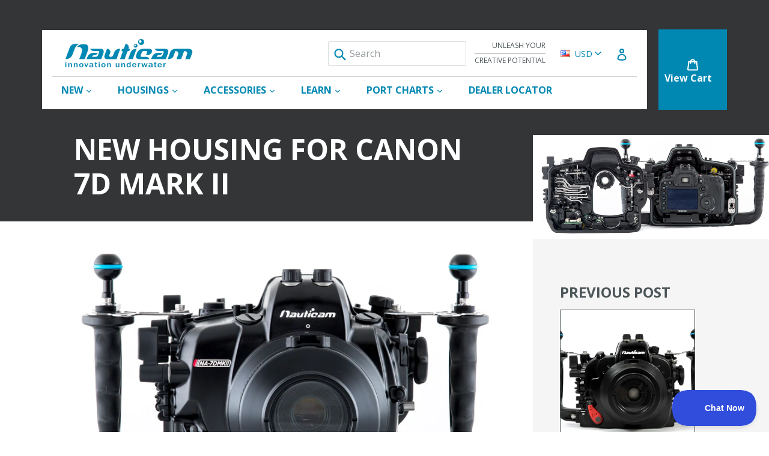

--- FILE ---
content_type: text/html; charset=utf-8
request_url: https://www.nauticam.com/blogs/news/new-housing-for-canon-7d-mark-ii
body_size: 29141
content:
<!doctype html>
<!--[if IE 9]> <html class="ie9 no-js" lang="en"> <![endif]-->
<!--[if (gt IE 9)|!(IE)]><!--> <html class="no-js" lang="en"> <!--<![endif]-->
<head>
  <meta charset="utf-8">
  <meta http-equiv="X-UA-Compatible" content="IE=edge,chrome=1">
  <meta name="viewport" content="width=device-width,initial-scale=1">
  <meta name="theme-color" content="#0088b3">
  <meta name="google-site-verification" content="bQw1AWSxbVAoqgCyGQGadhFVi2dhBbb_iDX4vBdT4r8" />
  <link rel="canonical" href="https://www.nauticam.com/blogs/news/new-housing-for-canon-7d-mark-ii">

  
    <link rel="shortcut icon" href="//www.nauticam.com/cdn/shop/files/favicon_32x32.png?v=1613162456" type="image/png">
  

  
  <title>
    New Housing for Canon 7D Mark II
    
    
    
      &ndash; Nauticam
    
  </title>

  
    <meta name="description" content="Performance Digital SLR Nauticam is pleased to announce it&#39;s underwater camera housing for the Canon 7D Mark II, the NA-7DMKII. The production, ready-to-dive NA-7DMKII made it&#39;s debut at the 2014 Dive Equipment Manufacturers Association trade show in Las Vegas, Nevada, November 19th - 22nd. The Canon 7D Mark II With th">
  

  <!-- /snippets/social-meta-tags.liquid -->
<meta property="og:site_name" content="Nauticam">
<meta property="og:url" content="https://www.nauticam.com/blogs/news/new-housing-for-canon-7d-mark-ii">
<meta property="og:title" content="New Housing for Canon 7D Mark II">
<meta property="og:type" content="article">
<meta property="og:description" content="

Performance Digital SLR
Nauticam is pleased to announce it's underwater camera housing for the Canon 7D Mark II, the NA-7DMKII. The production, ready-to-dive NA-7DMKII made it's debut at the 2014 Dive Equipment Manufacturers Association trade show in Las Vegas, Nevada, November 19th - 22nd.
The Canon 7D Mark II
With the 7D Mark II, Canon has reconfirmed its commitment to the APS-C sensor, which is welcome news for discerning photographers who value the APS-C sensor size and its benefits for underwater use. This is a performance camera in every sense of the term… blazing fast 10 frames per second, exceptionally fast phase detection fast autofocus, dual pixel video autofocus, 60fps video and much more.
Of course, the 7D II has big shoes to fill. The original 7D, launched in 2009, was a smash hit for Canon, and at the time redefined the market for APS-C cameras, especially in regard to autofocus and shooting speed. The 7D Mark II picks up that baton and advances it well. The camera features a 20MP CMOS sensor and has dual DIGIC 6 image processors. The result of using this fast and modern processor is the ability to shoot at 10 frames per second in continuous drive mode, as well as capture HD video (IPB, ALL-I, or Light IPB) at 59.94 fps.
The autofocus system gets a huge upgrade: 65 AF points (all "cross-type") together with an updated set of options for subject types, subject tracking and more. Video autofocus is an updated version of the Dual Pixel CMOS system that was introduced with the Canon 70D. The dual pixel approach proved itself useful for underwater shooters with the 70D, allowing for both simple focus tracking or more advanced techniques like focus pulls.
Also of interest to underwater photographers, the 7D Mark II Auto ISO is now programmable and allows for exposure compensation when shooting in manual. This is a valuable feature for underwater videographers as it allows control over over shutter speed and aperture, yet will automatically adjust ISO smoothly as the scene changes from from dark to light.


The NA-7DMKII Housing
It Is clearly true that the NA-7DMKII is an improvement over the original NA-7D housing, but Nauticam has come so astonishingly far in the last 5 years that this really is not a useful comparison. The NA-7D was an important housing for Nauticam (see the sidebar about that), but Nauticam SLR housings have advanced considerably. Take for example the housing latches. The NA-7D was the last Nauticam housing to use the "old school" stainless steel buckle style latches. The NA-7DMKII takes advantage of the simple yet secure locking latches that have since become famous. These latches are more secure, effortless to close, and eliminate the knuckle busting snap of the old buckles. The NA-7DMKII represents the ideal example of current Nauticam housing design.
Nauticam's patented Port Locking Lever is as simple to operate as ever, enabling easy port changes without twisting or excessive force. A vacuum reset button inside the port mount also allows the vacuum system to be quickly reset from the port mount making quick lens changes a snap. These touches further reduce the stress of proper gear preparation and allow more time for diving.
Added to these now standard features are ergonomic refinements that further enhance the imaging experience for both still photo and motion imaging enthusiasts. A new dual function lever under the right handle brings ISO and M Fn (used for AF area pattern) out to the fingertips of the user. Nauticam's signature multi selector pad, found on the Nikon line and NA-70D, provides easy access to all 65 focus points and the ability to move on the diagonals without stair stepping. All of the core functions needed to operate the camera are at the users fingertips, and available by feel.
The NA-7DMKII is the most refined Nauticam SLR housing to date. Every camera function is made easier by careful thought and design, aided by input from photographers who will actually use this camera. The housing borrows the best from recent housings like the NA-D810 and the NA-5DMKIII, and incorporates new enhancements to key exposure controls for both video and still photo users.
New to the Nauticam housings for Canon SLR's, the NA-7DMKII will feature a lever to activate or deactivate the camera's popup flash. While this task can be accomplished in the Canon menus, it is easier and faster to disable or enable flash with this lever.

A Personal Note
The Canon 7D holds a very special place in the collective hearts at Nauticam, and for me personally. While it was not the very first camera that Nauticam produced a housing for (housings for the Nikon D90 and D300 preceded it), the 7D was really the camera that put Nauticam on the map. For 4 years, the NA-7D was our bestselling housing, both in terms of units and dollars. To me, the NA-7D represents the genesis of Nauticam's unique ability to innovate in underwater camera housings. And while the D90/D300 were a terrific start, I am generally a Canon shooter. So if you don't mind, as we talk about the awesome new 7D Mark II, I'd like to get a little bit nostalgic about the 7D for a moment.
The first time I got my hands on a Canon 7D, one thing struck me… Canon had done what many of us had long hoped for - it had taken professional level autofocus and put it in a camera that was much more manageable than their pro 1D series. It was substantially better autofocus than even their 5D Mark II that had just been released less than a year earlier - faster and more accurate. And while I'd shot the 5D for several years, I have always thought that the APS-C sensor size is ideal for underwater use, and that the extra reach, and smaller wide angle lenses is very useful for topside use as well. I wanted, no, I needed this camera.
In 2010, I managed to get a hold of one of the very first production NA-7D housings. I'd used a prototype on a few dives, but this housing was ready to go diving. It was mine, and I sunk my claws in it and didn't let go. Looking back, I am amazed at how good the ergonomics were. The housing fit my hands like a glove. Yes, today, the newer designs are even better, but keep in mind that previously, ergonomics on underwater camera housings were totally an afterthought. Before I started with Nauticam, I owned about 6 different housings. While they all had the basics, i.e. you could turn dials and press the shutter, the designs were very rudimentary. But with the NA-7D, someone actually thought about how the hand is positioned on the housing, and how each and every button is used by actual u/w shooters. That attention to detail and to the needs of the operator really started a revolution.
After the first few NA-7D's shipped, Nauticam did something that, while it sounds fairly ordinary, was in fact quite the opposite. They revised the housing. They changed the design, adding locks to the housing latches and an improved shutter, among other things. Logistically, that is not an easy thing to do for a company. But Nauticam bit the bullet, and did it. New customers got the benefit of the new designs, and many of the existing customers got updates - at no charge. To me, that is when I knew I had signed on to a winning company. The team was not willing to sit idly by. On the contrary; they were moving the innovation bar forward. This company has not stopped since… if anything, the pace of innovation and continued improvement has accelerated. Nauticam came "out of nowhere" (through hard work and determination), and is now the most successful underwater imaging equipment manufacturer on the planet.
And it all started with the 7D.
So please, excuse my sentimentality here. Goodbye 7D, and hello 7D Mark II. I can't wait to see what amazing images people are able to make with this new version of an old friend.
Chris Parsons Waxing nostalgic at 35,000 feet.

The APS-C Advantage
What is it about the APS-C sensor size that makes it so ideal for underwater photographer, especially as compared to the 36x24mm full frame sensors? Simply put, it's lenses. First, for macro, the APS-C yields more "reach" with a given macro lens, and more choices; in particular the Canon EF-S 60mm macro which does not work on Canon's full frame cameras. The fully kitted macro shooter with the 7DII might have 3 macro lenses, the aforementioned 60mm, the Canon 100m f/2.8 IS L macro, and the Sigma 150mm f/2.8 macro. That is an impressive choice in macro lenses and, by adding a close-up converter lens like the Nauticam Super Macro Converter (SMC), covers the entire spectrum of the macro world, from fish portraiture to the tiny world of super macro.
For fisheye wide angle lenses, APS-C again offers advantages, specifically two of the best and most versatile wide angle lenses available for use underwater. The Tokina 10-17mm is a favorite among underwater photographers, and for good reason. When used on an APS-C camera, this a super-wide 180º fisheye at 10mm, but when zoomed to 17mm the fisheye distortion is greatly reduced and the lens becomes excellent for close-focus-wide-angle or more distant subjects with a 110º fov. The Canon 8-15, used with it's APS-C range of 10-15mm, is very similar in it's versatility and produces even sharper images with less aberration.
For rectilinear wide angle, again, the APS-C sensor provides an advantage, this time due to dome port optics. As full frame shooters are aware, it can be a challenge to get sharp corners when using a wide angle rectilinear lens like the Canon 16-35mm. For APS-C, Canon offers the much less expensive 10-22mm and 10-18mm lenses. When these are used with a large dome like the Nauticam 8.5" acrylic dome or the Nauticam 230mm glass dome it is considerably easier to get sharp images, especially in the corners.
Canon 7D Mk II Key Features

20 Megapixel APS-C CMOS Sensor with Dual Pixel AF Technology
10 fps continuous shooting with autofocus
65 point autofocus, all cross type sensors
150,000 RGB + IR pixel metering sensor
Dual Digic 6 processors
Enhanced environmental sealing
Dual memory card slots, one CF and one SD
Built in GPS
Larger capacity LP-E6N Battery
1920 x 1080 High Definition Video at up to 60 fps
Clean 4:2:2 Video Over HDMI for use with external recorders



NA-7DMKII Feature Checklist
Unsurpassed build quality, designed by an award winning engineering team, and produced utilizing the most modern manufacturing technology available
Ergonomically placed controls with size, shape, and color differentiation
Access to all key camera controls
All controls clearly labeled
Patented two stage shutter release system, allowing precise feel over half press and full press
Patented Port Locking System
Patent pending Multi Controller pad
Lens release button
Easy to operate locking housing latches
Rubberized ergonomic grips
Quick release camera mounting plate
Optical strobe connectors for fiber optic flash triggering
Dual M16 accessory holes for electrical bulkhead, HDMI, hydrophone, or vacuum valve installation
Single M16 accessory hole for vacuum valve installation
Integrated vacuum monitoring and leak detection circuit (valve optional)
Vacuum reset button in port mount for quick lens changes
Dual 1" (25mm) strobe mounting balls included as standard equipment
1/4-20 tripod mounting holes
Dual 10mm threaded accessory mounting points
.66x optical glass pickup finder (magnifying 180 and 45 viewfinders available optionally)
100m Depth Rating

Integrated Vacuum Check and Leak Detection System
The Nauticam vacuum check and leak detection system is available with NA-7DMKII as standard equipment. Combined with an optional vacuum valve, this monitoring system provides constant updates on the water tight and safe to dive status of the housing. A simple coded LED lighting system lets the user know that the vacuum is solid, or that the housing is losing vacuum. Leak detection is built into the same circuit, so if there is water intrusion, an audible and visual indication will occur. The NA-7DMKII ships with a 3rd bulkhead port specifically for installing optional vacuum valves, leaving the user two other bulkhead ports for HDMI, sync cables and other accessories.
Viewfinders
Precision requires vision: A high resolution camera like the Canon 7D MkII demands perfect focus for optimal results. Fortunately, Nauticam has developed the most user-friendly interchangeable viewfinders available.
The standard optical glass viewfinder is very good and travel friendly, but many photographers prefer the ease of a magnified viewfinder with adjustable diopter. Nauticam produces a "straight" 180º enlarging viewfinder and a 45º angled enlarging viewfinder to enhance the ease of close quarters work often associated with macro shooting. Both viewfinders have high quality optics, and allow bright viewing of the entire image. A patented external dioptric adjustment allows personal adjustment to a sharp-as-a-tack standard underwater and viewfinder changes can be executed in less than 30 seconds without using tools. Exceptional composition and focus accuracy have never been more accessible.
Recommended Accessories

180º Enhancing Viewfinder (32201)
45º Enhancing Viewfinder (32203)
Patent Pending Super Macro Converter (81201), providing 2.3:1 reproduction ration with the popular 100mm Macro Lenses, and 1.7:1 reproduction with Canon EF-S 60mm Macro
Vacuum Valve (25612)
Complete line of flat and dome ports for all major lenses, available in acrylic and glass
Locking port extension rings from 10mm to 90mm
Monitor/Recorder Housing for Atomos Ninja2 (17902)
Monitor Housing for SmallHD DP4 Monitor (17901)
Fiber optic cables for Inon (26211) and Sea&amp;Sea (26212)
Full line of mounting accessories for lighting, including mount balls, strobe adapters, arms, clamps, and specialty items
Multiple styles of lanyards
Lens holders, including flip-up 
Focus and Zoom gears for many Canon, Tokina, and Sigma lenses
Port Adapters for Aquatica, Ikelite, Inon, Nexus M5 &amp; M6, Sea &amp; Sea NX, Seacam, Subal Version 3 &amp; 4, and Zillion
Handle accessories including smaller handles, handle extensions for cold water diving
Optical Flash Trigger for continous shooting without reliance on electrical cables.

Details and Specifications

Depth Rating:  100m
Weight: 2.90 kg (with handles mounted)
Dimensions (with handles mounted):  353 (W) x 191(H) x 124(D)

Model Number: 17319
Shipping: November 27, 2014
More information is available from Nauticam USA at:
http://www.nauticamusa.com
Contact Nauticam USA:
Chris Parsons
Nauticam USA
2303 N. Andrews Ave.
Ft. Lauderdale, FL 33311
Phone: 954-489-8678
Web: http://www.nauticamusa.com
Email: innovation@nauticamusa.com
About Nauticam:
Nauticam is the world's leading manufacturer of innovative, ergonomic imaging solutions. Founded in 2009 by Edward Lai, an underwater photographer with two decades of experience making precision injection molds, Nauticam has continued to raise the bar with every new model release. Nauticam's goal is to provide the absolute best user experience possible. Nauticam USA is the exclusive wholesale distributor of Nauticam products in the North and South American Markets. Nauticam USA's warehouse and service center is located in Fort Lauderdale, FL. Our staff of underwater photography experts strives to provide the best customer support and after sale service available. Dealer inquiries are welcome!
Inquiries:
innovation@nauticamusa.com
Dealer Inquiries Outside of North &amp; South America:
enquiry@nauticam.com
International Dealer Listing:
http://www.nauticamusa.com/dealers-worldwide
Dealers in the Americas:
http://www.nauticamusa.com/nauticam-dealers"><meta property="og:image" content="http://www.nauticam.com/cdn/shop/articles/Canon7D4_1024x1024.jpg?v=1507747353">
<meta property="og:image:secure_url" content="https://www.nauticam.com/cdn/shop/articles/Canon7D4_1024x1024.jpg?v=1507747353">

<meta name="twitter:site" content="@">
<meta name="twitter:card" content="summary_large_image">
<meta name="twitter:title" content="New Housing for Canon 7D Mark II">
<meta name="twitter:description" content="

Performance Digital SLR
Nauticam is pleased to announce it's underwater camera housing for the Canon 7D Mark II, the NA-7DMKII. The production, ready-to-dive NA-7DMKII made it's debut at the 2014 Dive Equipment Manufacturers Association trade show in Las Vegas, Nevada, November 19th - 22nd.
The Canon 7D Mark II
With the 7D Mark II, Canon has reconfirmed its commitment to the APS-C sensor, which is welcome news for discerning photographers who value the APS-C sensor size and its benefits for underwater use. This is a performance camera in every sense of the term… blazing fast 10 frames per second, exceptionally fast phase detection fast autofocus, dual pixel video autofocus, 60fps video and much more.
Of course, the 7D II has big shoes to fill. The original 7D, launched in 2009, was a smash hit for Canon, and at the time redefined the market for APS-C cameras, especially in regard to autofocus and shooting speed. The 7D Mark II picks up that baton and advances it well. The camera features a 20MP CMOS sensor and has dual DIGIC 6 image processors. The result of using this fast and modern processor is the ability to shoot at 10 frames per second in continuous drive mode, as well as capture HD video (IPB, ALL-I, or Light IPB) at 59.94 fps.
The autofocus system gets a huge upgrade: 65 AF points (all "cross-type") together with an updated set of options for subject types, subject tracking and more. Video autofocus is an updated version of the Dual Pixel CMOS system that was introduced with the Canon 70D. The dual pixel approach proved itself useful for underwater shooters with the 70D, allowing for both simple focus tracking or more advanced techniques like focus pulls.
Also of interest to underwater photographers, the 7D Mark II Auto ISO is now programmable and allows for exposure compensation when shooting in manual. This is a valuable feature for underwater videographers as it allows control over over shutter speed and aperture, yet will automatically adjust ISO smoothly as the scene changes from from dark to light.


The NA-7DMKII Housing
It Is clearly true that the NA-7DMKII is an improvement over the original NA-7D housing, but Nauticam has come so astonishingly far in the last 5 years that this really is not a useful comparison. The NA-7D was an important housing for Nauticam (see the sidebar about that), but Nauticam SLR housings have advanced considerably. Take for example the housing latches. The NA-7D was the last Nauticam housing to use the "old school" stainless steel buckle style latches. The NA-7DMKII takes advantage of the simple yet secure locking latches that have since become famous. These latches are more secure, effortless to close, and eliminate the knuckle busting snap of the old buckles. The NA-7DMKII represents the ideal example of current Nauticam housing design.
Nauticam's patented Port Locking Lever is as simple to operate as ever, enabling easy port changes without twisting or excessive force. A vacuum reset button inside the port mount also allows the vacuum system to be quickly reset from the port mount making quick lens changes a snap. These touches further reduce the stress of proper gear preparation and allow more time for diving.
Added to these now standard features are ergonomic refinements that further enhance the imaging experience for both still photo and motion imaging enthusiasts. A new dual function lever under the right handle brings ISO and M Fn (used for AF area pattern) out to the fingertips of the user. Nauticam's signature multi selector pad, found on the Nikon line and NA-70D, provides easy access to all 65 focus points and the ability to move on the diagonals without stair stepping. All of the core functions needed to operate the camera are at the users fingertips, and available by feel.
The NA-7DMKII is the most refined Nauticam SLR housing to date. Every camera function is made easier by careful thought and design, aided by input from photographers who will actually use this camera. The housing borrows the best from recent housings like the NA-D810 and the NA-5DMKIII, and incorporates new enhancements to key exposure controls for both video and still photo users.
New to the Nauticam housings for Canon SLR's, the NA-7DMKII will feature a lever to activate or deactivate the camera's popup flash. While this task can be accomplished in the Canon menus, it is easier and faster to disable or enable flash with this lever.

A Personal Note
The Canon 7D holds a very special place in the collective hearts at Nauticam, and for me personally. While it was not the very first camera that Nauticam produced a housing for (housings for the Nikon D90 and D300 preceded it), the 7D was really the camera that put Nauticam on the map. For 4 years, the NA-7D was our bestselling housing, both in terms of units and dollars. To me, the NA-7D represents the genesis of Nauticam's unique ability to innovate in underwater camera housings. And while the D90/D300 were a terrific start, I am generally a Canon shooter. So if you don't mind, as we talk about the awesome new 7D Mark II, I'd like to get a little bit nostalgic about the 7D for a moment.
The first time I got my hands on a Canon 7D, one thing struck me… Canon had done what many of us had long hoped for - it had taken professional level autofocus and put it in a camera that was much more manageable than their pro 1D series. It was substantially better autofocus than even their 5D Mark II that had just been released less than a year earlier - faster and more accurate. And while I'd shot the 5D for several years, I have always thought that the APS-C sensor size is ideal for underwater use, and that the extra reach, and smaller wide angle lenses is very useful for topside use as well. I wanted, no, I needed this camera.
In 2010, I managed to get a hold of one of the very first production NA-7D housings. I'd used a prototype on a few dives, but this housing was ready to go diving. It was mine, and I sunk my claws in it and didn't let go. Looking back, I am amazed at how good the ergonomics were. The housing fit my hands like a glove. Yes, today, the newer designs are even better, but keep in mind that previously, ergonomics on underwater camera housings were totally an afterthought. Before I started with Nauticam, I owned about 6 different housings. While they all had the basics, i.e. you could turn dials and press the shutter, the designs were very rudimentary. But with the NA-7D, someone actually thought about how the hand is positioned on the housing, and how each and every button is used by actual u/w shooters. That attention to detail and to the needs of the operator really started a revolution.
After the first few NA-7D's shipped, Nauticam did something that, while it sounds fairly ordinary, was in fact quite the opposite. They revised the housing. They changed the design, adding locks to the housing latches and an improved shutter, among other things. Logistically, that is not an easy thing to do for a company. But Nauticam bit the bullet, and did it. New customers got the benefit of the new designs, and many of the existing customers got updates - at no charge. To me, that is when I knew I had signed on to a winning company. The team was not willing to sit idly by. On the contrary; they were moving the innovation bar forward. This company has not stopped since… if anything, the pace of innovation and continued improvement has accelerated. Nauticam came "out of nowhere" (through hard work and determination), and is now the most successful underwater imaging equipment manufacturer on the planet.
And it all started with the 7D.
So please, excuse my sentimentality here. Goodbye 7D, and hello 7D Mark II. I can't wait to see what amazing images people are able to make with this new version of an old friend.
Chris Parsons Waxing nostalgic at 35,000 feet.

The APS-C Advantage
What is it about the APS-C sensor size that makes it so ideal for underwater photographer, especially as compared to the 36x24mm full frame sensors? Simply put, it's lenses. First, for macro, the APS-C yields more "reach" with a given macro lens, and more choices; in particular the Canon EF-S 60mm macro which does not work on Canon's full frame cameras. The fully kitted macro shooter with the 7DII might have 3 macro lenses, the aforementioned 60mm, the Canon 100m f/2.8 IS L macro, and the Sigma 150mm f/2.8 macro. That is an impressive choice in macro lenses and, by adding a close-up converter lens like the Nauticam Super Macro Converter (SMC), covers the entire spectrum of the macro world, from fish portraiture to the tiny world of super macro.
For fisheye wide angle lenses, APS-C again offers advantages, specifically two of the best and most versatile wide angle lenses available for use underwater. The Tokina 10-17mm is a favorite among underwater photographers, and for good reason. When used on an APS-C camera, this a super-wide 180º fisheye at 10mm, but when zoomed to 17mm the fisheye distortion is greatly reduced and the lens becomes excellent for close-focus-wide-angle or more distant subjects with a 110º fov. The Canon 8-15, used with it's APS-C range of 10-15mm, is very similar in it's versatility and produces even sharper images with less aberration.
For rectilinear wide angle, again, the APS-C sensor provides an advantage, this time due to dome port optics. As full frame shooters are aware, it can be a challenge to get sharp corners when using a wide angle rectilinear lens like the Canon 16-35mm. For APS-C, Canon offers the much less expensive 10-22mm and 10-18mm lenses. When these are used with a large dome like the Nauticam 8.5" acrylic dome or the Nauticam 230mm glass dome it is considerably easier to get sharp images, especially in the corners.
Canon 7D Mk II Key Features

20 Megapixel APS-C CMOS Sensor with Dual Pixel AF Technology
10 fps continuous shooting with autofocus
65 point autofocus, all cross type sensors
150,000 RGB + IR pixel metering sensor
Dual Digic 6 processors
Enhanced environmental sealing
Dual memory card slots, one CF and one SD
Built in GPS
Larger capacity LP-E6N Battery
1920 x 1080 High Definition Video at up to 60 fps
Clean 4:2:2 Video Over HDMI for use with external recorders



NA-7DMKII Feature Checklist
Unsurpassed build quality, designed by an award winning engineering team, and produced utilizing the most modern manufacturing technology available
Ergonomically placed controls with size, shape, and color differentiation
Access to all key camera controls
All controls clearly labeled
Patented two stage shutter release system, allowing precise feel over half press and full press
Patented Port Locking System
Patent pending Multi Controller pad
Lens release button
Easy to operate locking housing latches
Rubberized ergonomic grips
Quick release camera mounting plate
Optical strobe connectors for fiber optic flash triggering
Dual M16 accessory holes for electrical bulkhead, HDMI, hydrophone, or vacuum valve installation
Single M16 accessory hole for vacuum valve installation
Integrated vacuum monitoring and leak detection circuit (valve optional)
Vacuum reset button in port mount for quick lens changes
Dual 1" (25mm) strobe mounting balls included as standard equipment
1/4-20 tripod mounting holes
Dual 10mm threaded accessory mounting points
.66x optical glass pickup finder (magnifying 180 and 45 viewfinders available optionally)
100m Depth Rating

Integrated Vacuum Check and Leak Detection System
The Nauticam vacuum check and leak detection system is available with NA-7DMKII as standard equipment. Combined with an optional vacuum valve, this monitoring system provides constant updates on the water tight and safe to dive status of the housing. A simple coded LED lighting system lets the user know that the vacuum is solid, or that the housing is losing vacuum. Leak detection is built into the same circuit, so if there is water intrusion, an audible and visual indication will occur. The NA-7DMKII ships with a 3rd bulkhead port specifically for installing optional vacuum valves, leaving the user two other bulkhead ports for HDMI, sync cables and other accessories.
Viewfinders
Precision requires vision: A high resolution camera like the Canon 7D MkII demands perfect focus for optimal results. Fortunately, Nauticam has developed the most user-friendly interchangeable viewfinders available.
The standard optical glass viewfinder is very good and travel friendly, but many photographers prefer the ease of a magnified viewfinder with adjustable diopter. Nauticam produces a "straight" 180º enlarging viewfinder and a 45º angled enlarging viewfinder to enhance the ease of close quarters work often associated with macro shooting. Both viewfinders have high quality optics, and allow bright viewing of the entire image. A patented external dioptric adjustment allows personal adjustment to a sharp-as-a-tack standard underwater and viewfinder changes can be executed in less than 30 seconds without using tools. Exceptional composition and focus accuracy have never been more accessible.
Recommended Accessories

180º Enhancing Viewfinder (32201)
45º Enhancing Viewfinder (32203)
Patent Pending Super Macro Converter (81201), providing 2.3:1 reproduction ration with the popular 100mm Macro Lenses, and 1.7:1 reproduction with Canon EF-S 60mm Macro
Vacuum Valve (25612)
Complete line of flat and dome ports for all major lenses, available in acrylic and glass
Locking port extension rings from 10mm to 90mm
Monitor/Recorder Housing for Atomos Ninja2 (17902)
Monitor Housing for SmallHD DP4 Monitor (17901)
Fiber optic cables for Inon (26211) and Sea&amp;Sea (26212)
Full line of mounting accessories for lighting, including mount balls, strobe adapters, arms, clamps, and specialty items
Multiple styles of lanyards
Lens holders, including flip-up 
Focus and Zoom gears for many Canon, Tokina, and Sigma lenses
Port Adapters for Aquatica, Ikelite, Inon, Nexus M5 &amp; M6, Sea &amp; Sea NX, Seacam, Subal Version 3 &amp; 4, and Zillion
Handle accessories including smaller handles, handle extensions for cold water diving
Optical Flash Trigger for continous shooting without reliance on electrical cables.

Details and Specifications

Depth Rating:  100m
Weight: 2.90 kg (with handles mounted)
Dimensions (with handles mounted):  353 (W) x 191(H) x 124(D)

Model Number: 17319
Shipping: November 27, 2014
More information is available from Nauticam USA at:
http://www.nauticamusa.com
Contact Nauticam USA:
Chris Parsons
Nauticam USA
2303 N. Andrews Ave.
Ft. Lauderdale, FL 33311
Phone: 954-489-8678
Web: http://www.nauticamusa.com
Email: innovation@nauticamusa.com
About Nauticam:
Nauticam is the world's leading manufacturer of innovative, ergonomic imaging solutions. Founded in 2009 by Edward Lai, an underwater photographer with two decades of experience making precision injection molds, Nauticam has continued to raise the bar with every new model release. Nauticam's goal is to provide the absolute best user experience possible. Nauticam USA is the exclusive wholesale distributor of Nauticam products in the North and South American Markets. Nauticam USA's warehouse and service center is located in Fort Lauderdale, FL. Our staff of underwater photography experts strives to provide the best customer support and after sale service available. Dealer inquiries are welcome!
Inquiries:
innovation@nauticamusa.com
Dealer Inquiries Outside of North &amp; South America:
enquiry@nauticam.com
International Dealer Listing:
http://www.nauticamusa.com/dealers-worldwide
Dealers in the Americas:
http://www.nauticamusa.com/nauticam-dealers">


  <link href="//www.nauticam.com/cdn/shop/t/27/assets/bootstrap.min.css?v=160787455862681824201752625202" rel="stylesheet" type="text/css" media="all" />
  <link href="//www.nauticam.com/cdn/shop/t/27/assets/inferno.scss.css?v=10437961643905299141767213983" rel="stylesheet" type="text/css" media="all" />
  <link href="//www.nauticam.com/cdn/shop/t/27/assets/currency-picker.css?v=149845197620310095261752625202" rel="stylesheet" type="text/css" media="all" />

  

  <link href="//fonts.googleapis.com/css?family=Open+Sans:200,200i,300,300i,400,400i,600,600i,700,700i" rel="stylesheet" type="text/css" media="all" />


  



  <script>
    var theme = {
      strings: {
        addToCart: "Add to cart",
        comingSoon: "Preorder Now",
        soldOut: "Sold out",
        unavailable: "Unavailable",
        showMore: "Show More",
        showLess: "Show Less"
      },
      moneyFormat: "\u003cspan class=money\u003e$ {{amount}}\u003c\/span\u003e"
    }

    document.documentElement.className = document.documentElement.className.replace('no-js', 'js');
  </script>

  <script src="//www.nauticam.com/cdn/shop/t/27/assets/vendor.js?v=147779750074056160141752625200"></script>
  

  <script type="text/javascript" src="//cdn.shopify.com/s/javascripts/currencies.js" defer></script>
  <script type="text/javascript" src="//www.nauticam.com/cdn/shop/t/27/assets/jquery.currencies.min.js?v=19282210326024298271752625202" defer></script>

  

  <script type="text/javascript" src="//www.nauticam.com/cdn/shop/t/27/assets/theme.js?v=72974829445672237591752610608" defer></script>

  <script type="text/javascript" src="//www.nauticam.com/cdn/shopifycloud/storefront/assets/themes_support/api.jquery-7ab1a3a4.js" defer></script>

  <script>window.performance && window.performance.mark && window.performance.mark('shopify.content_for_header.start');</script><meta name="google-site-verification" content="bQw1AWSxbVAoqgCyGQGadhFVi2dhBbb_iDX4vBdT4r8">
<meta id="shopify-digital-wallet" name="shopify-digital-wallet" content="/23051013/digital_wallets/dialog">
<meta name="shopify-checkout-api-token" content="88e75144d9d9956cd64dbe8db90dd6d8">
<link rel="alternate" type="application/atom+xml" title="Feed" href="/blogs/news.atom" />
<script async="async" src="/checkouts/internal/preloads.js?locale=en-US"></script>
<link rel="preconnect" href="https://shop.app" crossorigin="anonymous">
<script async="async" src="https://shop.app/checkouts/internal/preloads.js?locale=en-US&shop_id=23051013" crossorigin="anonymous"></script>
<script id="apple-pay-shop-capabilities" type="application/json">{"shopId":23051013,"countryCode":"US","currencyCode":"USD","merchantCapabilities":["supports3DS"],"merchantId":"gid:\/\/shopify\/Shop\/23051013","merchantName":"Nauticam","requiredBillingContactFields":["postalAddress","email","phone"],"requiredShippingContactFields":["postalAddress","email","phone"],"shippingType":"shipping","supportedNetworks":["visa","masterCard","amex","discover","elo","jcb"],"total":{"type":"pending","label":"Nauticam","amount":"1.00"},"shopifyPaymentsEnabled":true,"supportsSubscriptions":true}</script>
<script id="shopify-features" type="application/json">{"accessToken":"88e75144d9d9956cd64dbe8db90dd6d8","betas":["rich-media-storefront-analytics"],"domain":"www.nauticam.com","predictiveSearch":true,"shopId":23051013,"locale":"en"}</script>
<script>var Shopify = Shopify || {};
Shopify.shop = "nauticamphoto.myshopify.com";
Shopify.locale = "en";
Shopify.currency = {"active":"USD","rate":"1.0"};
Shopify.country = "US";
Shopify.theme = {"name":"Pickup Banner - Nauticam Theme","id":143371567197,"schema_name":"Inferno","schema_version":"0.2.1","theme_store_id":null,"role":"main"};
Shopify.theme.handle = "null";
Shopify.theme.style = {"id":null,"handle":null};
Shopify.cdnHost = "www.nauticam.com/cdn";
Shopify.routes = Shopify.routes || {};
Shopify.routes.root = "/";</script>
<script type="module">!function(o){(o.Shopify=o.Shopify||{}).modules=!0}(window);</script>
<script>!function(o){function n(){var o=[];function n(){o.push(Array.prototype.slice.apply(arguments))}return n.q=o,n}var t=o.Shopify=o.Shopify||{};t.loadFeatures=n(),t.autoloadFeatures=n()}(window);</script>
<script>
  window.ShopifyPay = window.ShopifyPay || {};
  window.ShopifyPay.apiHost = "shop.app\/pay";
  window.ShopifyPay.redirectState = null;
</script>
<script id="shop-js-analytics" type="application/json">{"pageType":"article"}</script>
<script defer="defer" async type="module" src="//www.nauticam.com/cdn/shopifycloud/shop-js/modules/v2/client.init-shop-cart-sync_BApSsMSl.en.esm.js"></script>
<script defer="defer" async type="module" src="//www.nauticam.com/cdn/shopifycloud/shop-js/modules/v2/chunk.common_CBoos6YZ.esm.js"></script>
<script type="module">
  await import("//www.nauticam.com/cdn/shopifycloud/shop-js/modules/v2/client.init-shop-cart-sync_BApSsMSl.en.esm.js");
await import("//www.nauticam.com/cdn/shopifycloud/shop-js/modules/v2/chunk.common_CBoos6YZ.esm.js");

  window.Shopify.SignInWithShop?.initShopCartSync?.({"fedCMEnabled":true,"windoidEnabled":true});

</script>
<script>
  window.Shopify = window.Shopify || {};
  if (!window.Shopify.featureAssets) window.Shopify.featureAssets = {};
  window.Shopify.featureAssets['shop-js'] = {"shop-cart-sync":["modules/v2/client.shop-cart-sync_DJczDl9f.en.esm.js","modules/v2/chunk.common_CBoos6YZ.esm.js"],"init-fed-cm":["modules/v2/client.init-fed-cm_BzwGC0Wi.en.esm.js","modules/v2/chunk.common_CBoos6YZ.esm.js"],"init-windoid":["modules/v2/client.init-windoid_BS26ThXS.en.esm.js","modules/v2/chunk.common_CBoos6YZ.esm.js"],"init-shop-email-lookup-coordinator":["modules/v2/client.init-shop-email-lookup-coordinator_DFwWcvrS.en.esm.js","modules/v2/chunk.common_CBoos6YZ.esm.js"],"shop-cash-offers":["modules/v2/client.shop-cash-offers_DthCPNIO.en.esm.js","modules/v2/chunk.common_CBoos6YZ.esm.js","modules/v2/chunk.modal_Bu1hFZFC.esm.js"],"shop-button":["modules/v2/client.shop-button_D_JX508o.en.esm.js","modules/v2/chunk.common_CBoos6YZ.esm.js"],"shop-toast-manager":["modules/v2/client.shop-toast-manager_tEhgP2F9.en.esm.js","modules/v2/chunk.common_CBoos6YZ.esm.js"],"avatar":["modules/v2/client.avatar_BTnouDA3.en.esm.js"],"pay-button":["modules/v2/client.pay-button_BuNmcIr_.en.esm.js","modules/v2/chunk.common_CBoos6YZ.esm.js"],"init-shop-cart-sync":["modules/v2/client.init-shop-cart-sync_BApSsMSl.en.esm.js","modules/v2/chunk.common_CBoos6YZ.esm.js"],"shop-login-button":["modules/v2/client.shop-login-button_DwLgFT0K.en.esm.js","modules/v2/chunk.common_CBoos6YZ.esm.js","modules/v2/chunk.modal_Bu1hFZFC.esm.js"],"init-customer-accounts-sign-up":["modules/v2/client.init-customer-accounts-sign-up_TlVCiykN.en.esm.js","modules/v2/client.shop-login-button_DwLgFT0K.en.esm.js","modules/v2/chunk.common_CBoos6YZ.esm.js","modules/v2/chunk.modal_Bu1hFZFC.esm.js"],"init-shop-for-new-customer-accounts":["modules/v2/client.init-shop-for-new-customer-accounts_DrjXSI53.en.esm.js","modules/v2/client.shop-login-button_DwLgFT0K.en.esm.js","modules/v2/chunk.common_CBoos6YZ.esm.js","modules/v2/chunk.modal_Bu1hFZFC.esm.js"],"init-customer-accounts":["modules/v2/client.init-customer-accounts_C0Oh2ljF.en.esm.js","modules/v2/client.shop-login-button_DwLgFT0K.en.esm.js","modules/v2/chunk.common_CBoos6YZ.esm.js","modules/v2/chunk.modal_Bu1hFZFC.esm.js"],"shop-follow-button":["modules/v2/client.shop-follow-button_C5D3XtBb.en.esm.js","modules/v2/chunk.common_CBoos6YZ.esm.js","modules/v2/chunk.modal_Bu1hFZFC.esm.js"],"checkout-modal":["modules/v2/client.checkout-modal_8TC_1FUY.en.esm.js","modules/v2/chunk.common_CBoos6YZ.esm.js","modules/v2/chunk.modal_Bu1hFZFC.esm.js"],"lead-capture":["modules/v2/client.lead-capture_D-pmUjp9.en.esm.js","modules/v2/chunk.common_CBoos6YZ.esm.js","modules/v2/chunk.modal_Bu1hFZFC.esm.js"],"shop-login":["modules/v2/client.shop-login_BmtnoEUo.en.esm.js","modules/v2/chunk.common_CBoos6YZ.esm.js","modules/v2/chunk.modal_Bu1hFZFC.esm.js"],"payment-terms":["modules/v2/client.payment-terms_BHOWV7U_.en.esm.js","modules/v2/chunk.common_CBoos6YZ.esm.js","modules/v2/chunk.modal_Bu1hFZFC.esm.js"]};
</script>
<script>(function() {
  var isLoaded = false;
  function asyncLoad() {
    if (isLoaded) return;
    isLoaded = true;
    var urls = ["https:\/\/cdn-stamped-io.azureedge.net\/files\/shopify.v2.min.js?shop=nauticamphoto.myshopify.com","https:\/\/js.klevu.com\/klevu-js-v1\/js\/klevuScript.js?klevuapi=klevu-15144185577547269\u0026lang=en\u0026shop=nauticamphoto.myshopify.com","https:\/\/bulkorder.zestardshop.com\/js\/bulkorder.js?shop=nauticamphoto.myshopify.com","https:\/\/d23dclunsivw3h.cloudfront.net\/redirect-app.js?shop=nauticamphoto.myshopify.com","https:\/\/static.klaviyo.com\/onsite\/js\/klaviyo.js?company_id=R8Babp\u0026shop=nauticamphoto.myshopify.com","https:\/\/static.klaviyo.com\/onsite\/js\/klaviyo.js?company_id=R8Babp\u0026shop=nauticamphoto.myshopify.com","https:\/\/geostock.nyc3.digitaloceanspaces.com\/js\/inventoryLocation.js?shop=nauticamphoto.myshopify.com"];
    for (var i = 0; i < urls.length; i++) {
      var s = document.createElement('script');
      s.type = 'text/javascript';
      s.async = true;
      s.src = urls[i];
      var x = document.getElementsByTagName('script')[0];
      x.parentNode.insertBefore(s, x);
    }
  };
  if(window.attachEvent) {
    window.attachEvent('onload', asyncLoad);
  } else {
    window.addEventListener('load', asyncLoad, false);
  }
})();</script>
<script id="__st">var __st={"a":23051013,"offset":-18000,"reqid":"32df05aa-7320-4af6-988a-787a6ed6d68c-1768921128","pageurl":"www.nauticam.com\/blogs\/news\/new-housing-for-canon-7d-mark-ii","s":"articles-451084297","u":"305ae657411b","p":"article","rtyp":"article","rid":451084297};</script>
<script>window.ShopifyPaypalV4VisibilityTracking = true;</script>
<script id="captcha-bootstrap">!function(){'use strict';const t='contact',e='account',n='new_comment',o=[[t,t],['blogs',n],['comments',n],[t,'customer']],c=[[e,'customer_login'],[e,'guest_login'],[e,'recover_customer_password'],[e,'create_customer']],r=t=>t.map((([t,e])=>`form[action*='/${t}']:not([data-nocaptcha='true']) input[name='form_type'][value='${e}']`)).join(','),a=t=>()=>t?[...document.querySelectorAll(t)].map((t=>t.form)):[];function s(){const t=[...o],e=r(t);return a(e)}const i='password',u='form_key',d=['recaptcha-v3-token','g-recaptcha-response','h-captcha-response',i],f=()=>{try{return window.sessionStorage}catch{return}},m='__shopify_v',_=t=>t.elements[u];function p(t,e,n=!1){try{const o=window.sessionStorage,c=JSON.parse(o.getItem(e)),{data:r}=function(t){const{data:e,action:n}=t;return t[m]||n?{data:e,action:n}:{data:t,action:n}}(c);for(const[e,n]of Object.entries(r))t.elements[e]&&(t.elements[e].value=n);n&&o.removeItem(e)}catch(o){console.error('form repopulation failed',{error:o})}}const l='form_type',E='cptcha';function T(t){t.dataset[E]=!0}const w=window,h=w.document,L='Shopify',v='ce_forms',y='captcha';let A=!1;((t,e)=>{const n=(g='f06e6c50-85a8-45c8-87d0-21a2b65856fe',I='https://cdn.shopify.com/shopifycloud/storefront-forms-hcaptcha/ce_storefront_forms_captcha_hcaptcha.v1.5.2.iife.js',D={infoText:'Protected by hCaptcha',privacyText:'Privacy',termsText:'Terms'},(t,e,n)=>{const o=w[L][v],c=o.bindForm;if(c)return c(t,g,e,D).then(n);var r;o.q.push([[t,g,e,D],n]),r=I,A||(h.body.append(Object.assign(h.createElement('script'),{id:'captcha-provider',async:!0,src:r})),A=!0)});var g,I,D;w[L]=w[L]||{},w[L][v]=w[L][v]||{},w[L][v].q=[],w[L][y]=w[L][y]||{},w[L][y].protect=function(t,e){n(t,void 0,e),T(t)},Object.freeze(w[L][y]),function(t,e,n,w,h,L){const[v,y,A,g]=function(t,e,n){const i=e?o:[],u=t?c:[],d=[...i,...u],f=r(d),m=r(i),_=r(d.filter((([t,e])=>n.includes(e))));return[a(f),a(m),a(_),s()]}(w,h,L),I=t=>{const e=t.target;return e instanceof HTMLFormElement?e:e&&e.form},D=t=>v().includes(t);t.addEventListener('submit',(t=>{const e=I(t);if(!e)return;const n=D(e)&&!e.dataset.hcaptchaBound&&!e.dataset.recaptchaBound,o=_(e),c=g().includes(e)&&(!o||!o.value);(n||c)&&t.preventDefault(),c&&!n&&(function(t){try{if(!f())return;!function(t){const e=f();if(!e)return;const n=_(t);if(!n)return;const o=n.value;o&&e.removeItem(o)}(t);const e=Array.from(Array(32),(()=>Math.random().toString(36)[2])).join('');!function(t,e){_(t)||t.append(Object.assign(document.createElement('input'),{type:'hidden',name:u})),t.elements[u].value=e}(t,e),function(t,e){const n=f();if(!n)return;const o=[...t.querySelectorAll(`input[type='${i}']`)].map((({name:t})=>t)),c=[...d,...o],r={};for(const[a,s]of new FormData(t).entries())c.includes(a)||(r[a]=s);n.setItem(e,JSON.stringify({[m]:1,action:t.action,data:r}))}(t,e)}catch(e){console.error('failed to persist form',e)}}(e),e.submit())}));const S=(t,e)=>{t&&!t.dataset[E]&&(n(t,e.some((e=>e===t))),T(t))};for(const o of['focusin','change'])t.addEventListener(o,(t=>{const e=I(t);D(e)&&S(e,y())}));const B=e.get('form_key'),M=e.get(l),P=B&&M;t.addEventListener('DOMContentLoaded',(()=>{const t=y();if(P)for(const e of t)e.elements[l].value===M&&p(e,B);[...new Set([...A(),...v().filter((t=>'true'===t.dataset.shopifyCaptcha))])].forEach((e=>S(e,t)))}))}(h,new URLSearchParams(w.location.search),n,t,e,['guest_login'])})(!0,!0)}();</script>
<script integrity="sha256-4kQ18oKyAcykRKYeNunJcIwy7WH5gtpwJnB7kiuLZ1E=" data-source-attribution="shopify.loadfeatures" defer="defer" src="//www.nauticam.com/cdn/shopifycloud/storefront/assets/storefront/load_feature-a0a9edcb.js" crossorigin="anonymous"></script>
<script crossorigin="anonymous" defer="defer" src="//www.nauticam.com/cdn/shopifycloud/storefront/assets/shopify_pay/storefront-65b4c6d7.js?v=20250812"></script>
<script data-source-attribution="shopify.dynamic_checkout.dynamic.init">var Shopify=Shopify||{};Shopify.PaymentButton=Shopify.PaymentButton||{isStorefrontPortableWallets:!0,init:function(){window.Shopify.PaymentButton.init=function(){};var t=document.createElement("script");t.src="https://www.nauticam.com/cdn/shopifycloud/portable-wallets/latest/portable-wallets.en.js",t.type="module",document.head.appendChild(t)}};
</script>
<script data-source-attribution="shopify.dynamic_checkout.buyer_consent">
  function portableWalletsHideBuyerConsent(e){var t=document.getElementById("shopify-buyer-consent"),n=document.getElementById("shopify-subscription-policy-button");t&&n&&(t.classList.add("hidden"),t.setAttribute("aria-hidden","true"),n.removeEventListener("click",e))}function portableWalletsShowBuyerConsent(e){var t=document.getElementById("shopify-buyer-consent"),n=document.getElementById("shopify-subscription-policy-button");t&&n&&(t.classList.remove("hidden"),t.removeAttribute("aria-hidden"),n.addEventListener("click",e))}window.Shopify?.PaymentButton&&(window.Shopify.PaymentButton.hideBuyerConsent=portableWalletsHideBuyerConsent,window.Shopify.PaymentButton.showBuyerConsent=portableWalletsShowBuyerConsent);
</script>
<script data-source-attribution="shopify.dynamic_checkout.cart.bootstrap">document.addEventListener("DOMContentLoaded",(function(){function t(){return document.querySelector("shopify-accelerated-checkout-cart, shopify-accelerated-checkout")}if(t())Shopify.PaymentButton.init();else{new MutationObserver((function(e,n){t()&&(Shopify.PaymentButton.init(),n.disconnect())})).observe(document.body,{childList:!0,subtree:!0})}}));
</script>
<link id="shopify-accelerated-checkout-styles" rel="stylesheet" media="screen" href="https://www.nauticam.com/cdn/shopifycloud/portable-wallets/latest/accelerated-checkout-backwards-compat.css" crossorigin="anonymous">
<style id="shopify-accelerated-checkout-cart">
        #shopify-buyer-consent {
  margin-top: 1em;
  display: inline-block;
  width: 100%;
}

#shopify-buyer-consent.hidden {
  display: none;
}

#shopify-subscription-policy-button {
  background: none;
  border: none;
  padding: 0;
  text-decoration: underline;
  font-size: inherit;
  cursor: pointer;
}

#shopify-subscription-policy-button::before {
  box-shadow: none;
}

      </style>

<script>window.performance && window.performance.mark && window.performance.mark('shopify.content_for_header.end');</script>
  <script type="text/javascript">!function(e,t,n){function a(){var e=t.getElementsByTagName("script")[0],n=t.createElement("script");n.type="text/javascript",n.async=!0,n.src="https://beacon-v2.helpscout.net",e.parentNode.insertBefore(n,e)}if(e.Beacon=n=function(t,n,a){e.Beacon.readyQueue.push({method:t,options:n,data:a})},n.readyQueue=[],"complete"===t.readyState)return a();e.attachEvent?e.attachEvent("onload",a):e.addEventListener("load",a,!1)}(window,document,window.Beacon||function(){});</script><script type="text/javascript">window.Beacon('init', '5533f0ef-7382-4ccc-9154-397a8439e479')</script>
<link href="https://monorail-edge.shopifysvc.com" rel="dns-prefetch">
<script>(function(){if ("sendBeacon" in navigator && "performance" in window) {try {var session_token_from_headers = performance.getEntriesByType('navigation')[0].serverTiming.find(x => x.name == '_s').description;} catch {var session_token_from_headers = undefined;}var session_cookie_matches = document.cookie.match(/_shopify_s=([^;]*)/);var session_token_from_cookie = session_cookie_matches && session_cookie_matches.length === 2 ? session_cookie_matches[1] : "";var session_token = session_token_from_headers || session_token_from_cookie || "";function handle_abandonment_event(e) {var entries = performance.getEntries().filter(function(entry) {return /monorail-edge.shopifysvc.com/.test(entry.name);});if (!window.abandonment_tracked && entries.length === 0) {window.abandonment_tracked = true;var currentMs = Date.now();var navigation_start = performance.timing.navigationStart;var payload = {shop_id: 23051013,url: window.location.href,navigation_start,duration: currentMs - navigation_start,session_token,page_type: "article"};window.navigator.sendBeacon("https://monorail-edge.shopifysvc.com/v1/produce", JSON.stringify({schema_id: "online_store_buyer_site_abandonment/1.1",payload: payload,metadata: {event_created_at_ms: currentMs,event_sent_at_ms: currentMs}}));}}window.addEventListener('pagehide', handle_abandonment_event);}}());</script>
<script id="web-pixels-manager-setup">(function e(e,d,r,n,o){if(void 0===o&&(o={}),!Boolean(null===(a=null===(i=window.Shopify)||void 0===i?void 0:i.analytics)||void 0===a?void 0:a.replayQueue)){var i,a;window.Shopify=window.Shopify||{};var t=window.Shopify;t.analytics=t.analytics||{};var s=t.analytics;s.replayQueue=[],s.publish=function(e,d,r){return s.replayQueue.push([e,d,r]),!0};try{self.performance.mark("wpm:start")}catch(e){}var l=function(){var e={modern:/Edge?\/(1{2}[4-9]|1[2-9]\d|[2-9]\d{2}|\d{4,})\.\d+(\.\d+|)|Firefox\/(1{2}[4-9]|1[2-9]\d|[2-9]\d{2}|\d{4,})\.\d+(\.\d+|)|Chrom(ium|e)\/(9{2}|\d{3,})\.\d+(\.\d+|)|(Maci|X1{2}).+ Version\/(15\.\d+|(1[6-9]|[2-9]\d|\d{3,})\.\d+)([,.]\d+|)( \(\w+\)|)( Mobile\/\w+|) Safari\/|Chrome.+OPR\/(9{2}|\d{3,})\.\d+\.\d+|(CPU[ +]OS|iPhone[ +]OS|CPU[ +]iPhone|CPU IPhone OS|CPU iPad OS)[ +]+(15[._]\d+|(1[6-9]|[2-9]\d|\d{3,})[._]\d+)([._]\d+|)|Android:?[ /-](13[3-9]|1[4-9]\d|[2-9]\d{2}|\d{4,})(\.\d+|)(\.\d+|)|Android.+Firefox\/(13[5-9]|1[4-9]\d|[2-9]\d{2}|\d{4,})\.\d+(\.\d+|)|Android.+Chrom(ium|e)\/(13[3-9]|1[4-9]\d|[2-9]\d{2}|\d{4,})\.\d+(\.\d+|)|SamsungBrowser\/([2-9]\d|\d{3,})\.\d+/,legacy:/Edge?\/(1[6-9]|[2-9]\d|\d{3,})\.\d+(\.\d+|)|Firefox\/(5[4-9]|[6-9]\d|\d{3,})\.\d+(\.\d+|)|Chrom(ium|e)\/(5[1-9]|[6-9]\d|\d{3,})\.\d+(\.\d+|)([\d.]+$|.*Safari\/(?![\d.]+ Edge\/[\d.]+$))|(Maci|X1{2}).+ Version\/(10\.\d+|(1[1-9]|[2-9]\d|\d{3,})\.\d+)([,.]\d+|)( \(\w+\)|)( Mobile\/\w+|) Safari\/|Chrome.+OPR\/(3[89]|[4-9]\d|\d{3,})\.\d+\.\d+|(CPU[ +]OS|iPhone[ +]OS|CPU[ +]iPhone|CPU IPhone OS|CPU iPad OS)[ +]+(10[._]\d+|(1[1-9]|[2-9]\d|\d{3,})[._]\d+)([._]\d+|)|Android:?[ /-](13[3-9]|1[4-9]\d|[2-9]\d{2}|\d{4,})(\.\d+|)(\.\d+|)|Mobile Safari.+OPR\/([89]\d|\d{3,})\.\d+\.\d+|Android.+Firefox\/(13[5-9]|1[4-9]\d|[2-9]\d{2}|\d{4,})\.\d+(\.\d+|)|Android.+Chrom(ium|e)\/(13[3-9]|1[4-9]\d|[2-9]\d{2}|\d{4,})\.\d+(\.\d+|)|Android.+(UC? ?Browser|UCWEB|U3)[ /]?(15\.([5-9]|\d{2,})|(1[6-9]|[2-9]\d|\d{3,})\.\d+)\.\d+|SamsungBrowser\/(5\.\d+|([6-9]|\d{2,})\.\d+)|Android.+MQ{2}Browser\/(14(\.(9|\d{2,})|)|(1[5-9]|[2-9]\d|\d{3,})(\.\d+|))(\.\d+|)|K[Aa][Ii]OS\/(3\.\d+|([4-9]|\d{2,})\.\d+)(\.\d+|)/},d=e.modern,r=e.legacy,n=navigator.userAgent;return n.match(d)?"modern":n.match(r)?"legacy":"unknown"}(),u="modern"===l?"modern":"legacy",c=(null!=n?n:{modern:"",legacy:""})[u],f=function(e){return[e.baseUrl,"/wpm","/b",e.hashVersion,"modern"===e.buildTarget?"m":"l",".js"].join("")}({baseUrl:d,hashVersion:r,buildTarget:u}),m=function(e){var d=e.version,r=e.bundleTarget,n=e.surface,o=e.pageUrl,i=e.monorailEndpoint;return{emit:function(e){var a=e.status,t=e.errorMsg,s=(new Date).getTime(),l=JSON.stringify({metadata:{event_sent_at_ms:s},events:[{schema_id:"web_pixels_manager_load/3.1",payload:{version:d,bundle_target:r,page_url:o,status:a,surface:n,error_msg:t},metadata:{event_created_at_ms:s}}]});if(!i)return console&&console.warn&&console.warn("[Web Pixels Manager] No Monorail endpoint provided, skipping logging."),!1;try{return self.navigator.sendBeacon.bind(self.navigator)(i,l)}catch(e){}var u=new XMLHttpRequest;try{return u.open("POST",i,!0),u.setRequestHeader("Content-Type","text/plain"),u.send(l),!0}catch(e){return console&&console.warn&&console.warn("[Web Pixels Manager] Got an unhandled error while logging to Monorail."),!1}}}}({version:r,bundleTarget:l,surface:e.surface,pageUrl:self.location.href,monorailEndpoint:e.monorailEndpoint});try{o.browserTarget=l,function(e){var d=e.src,r=e.async,n=void 0===r||r,o=e.onload,i=e.onerror,a=e.sri,t=e.scriptDataAttributes,s=void 0===t?{}:t,l=document.createElement("script"),u=document.querySelector("head"),c=document.querySelector("body");if(l.async=n,l.src=d,a&&(l.integrity=a,l.crossOrigin="anonymous"),s)for(var f in s)if(Object.prototype.hasOwnProperty.call(s,f))try{l.dataset[f]=s[f]}catch(e){}if(o&&l.addEventListener("load",o),i&&l.addEventListener("error",i),u)u.appendChild(l);else{if(!c)throw new Error("Did not find a head or body element to append the script");c.appendChild(l)}}({src:f,async:!0,onload:function(){if(!function(){var e,d;return Boolean(null===(d=null===(e=window.Shopify)||void 0===e?void 0:e.analytics)||void 0===d?void 0:d.initialized)}()){var d=window.webPixelsManager.init(e)||void 0;if(d){var r=window.Shopify.analytics;r.replayQueue.forEach((function(e){var r=e[0],n=e[1],o=e[2];d.publishCustomEvent(r,n,o)})),r.replayQueue=[],r.publish=d.publishCustomEvent,r.visitor=d.visitor,r.initialized=!0}}},onerror:function(){return m.emit({status:"failed",errorMsg:"".concat(f," has failed to load")})},sri:function(e){var d=/^sha384-[A-Za-z0-9+/=]+$/;return"string"==typeof e&&d.test(e)}(c)?c:"",scriptDataAttributes:o}),m.emit({status:"loading"})}catch(e){m.emit({status:"failed",errorMsg:(null==e?void 0:e.message)||"Unknown error"})}}})({shopId: 23051013,storefrontBaseUrl: "https://www.nauticam.com",extensionsBaseUrl: "https://extensions.shopifycdn.com/cdn/shopifycloud/web-pixels-manager",monorailEndpoint: "https://monorail-edge.shopifysvc.com/unstable/produce_batch",surface: "storefront-renderer",enabledBetaFlags: ["2dca8a86"],webPixelsConfigList: [{"id":"58851421","eventPayloadVersion":"v1","runtimeContext":"LAX","scriptVersion":"1","type":"CUSTOM","privacyPurposes":["MARKETING"],"name":"Meta pixel (migrated)"},{"id":"72089693","eventPayloadVersion":"v1","runtimeContext":"LAX","scriptVersion":"1","type":"CUSTOM","privacyPurposes":["ANALYTICS"],"name":"Google Analytics tag (migrated)"},{"id":"shopify-app-pixel","configuration":"{}","eventPayloadVersion":"v1","runtimeContext":"STRICT","scriptVersion":"0450","apiClientId":"shopify-pixel","type":"APP","privacyPurposes":["ANALYTICS","MARKETING"]},{"id":"shopify-custom-pixel","eventPayloadVersion":"v1","runtimeContext":"LAX","scriptVersion":"0450","apiClientId":"shopify-pixel","type":"CUSTOM","privacyPurposes":["ANALYTICS","MARKETING"]}],isMerchantRequest: false,initData: {"shop":{"name":"Nauticam","paymentSettings":{"currencyCode":"USD"},"myshopifyDomain":"nauticamphoto.myshopify.com","countryCode":"US","storefrontUrl":"https:\/\/www.nauticam.com"},"customer":null,"cart":null,"checkout":null,"productVariants":[],"purchasingCompany":null},},"https://www.nauticam.com/cdn","fcfee988w5aeb613cpc8e4bc33m6693e112",{"modern":"","legacy":""},{"shopId":"23051013","storefrontBaseUrl":"https:\/\/www.nauticam.com","extensionBaseUrl":"https:\/\/extensions.shopifycdn.com\/cdn\/shopifycloud\/web-pixels-manager","surface":"storefront-renderer","enabledBetaFlags":"[\"2dca8a86\"]","isMerchantRequest":"false","hashVersion":"fcfee988w5aeb613cpc8e4bc33m6693e112","publish":"custom","events":"[[\"page_viewed\",{}]]"});</script><script>
  window.ShopifyAnalytics = window.ShopifyAnalytics || {};
  window.ShopifyAnalytics.meta = window.ShopifyAnalytics.meta || {};
  window.ShopifyAnalytics.meta.currency = 'USD';
  var meta = {"page":{"pageType":"article","resourceType":"article","resourceId":451084297,"requestId":"32df05aa-7320-4af6-988a-787a6ed6d68c-1768921128"}};
  for (var attr in meta) {
    window.ShopifyAnalytics.meta[attr] = meta[attr];
  }
</script>
<script class="analytics">
  (function () {
    var customDocumentWrite = function(content) {
      var jquery = null;

      if (window.jQuery) {
        jquery = window.jQuery;
      } else if (window.Checkout && window.Checkout.$) {
        jquery = window.Checkout.$;
      }

      if (jquery) {
        jquery('body').append(content);
      }
    };

    var hasLoggedConversion = function(token) {
      if (token) {
        return document.cookie.indexOf('loggedConversion=' + token) !== -1;
      }
      return false;
    }

    var setCookieIfConversion = function(token) {
      if (token) {
        var twoMonthsFromNow = new Date(Date.now());
        twoMonthsFromNow.setMonth(twoMonthsFromNow.getMonth() + 2);

        document.cookie = 'loggedConversion=' + token + '; expires=' + twoMonthsFromNow;
      }
    }

    var trekkie = window.ShopifyAnalytics.lib = window.trekkie = window.trekkie || [];
    if (trekkie.integrations) {
      return;
    }
    trekkie.methods = [
      'identify',
      'page',
      'ready',
      'track',
      'trackForm',
      'trackLink'
    ];
    trekkie.factory = function(method) {
      return function() {
        var args = Array.prototype.slice.call(arguments);
        args.unshift(method);
        trekkie.push(args);
        return trekkie;
      };
    };
    for (var i = 0; i < trekkie.methods.length; i++) {
      var key = trekkie.methods[i];
      trekkie[key] = trekkie.factory(key);
    }
    trekkie.load = function(config) {
      trekkie.config = config || {};
      trekkie.config.initialDocumentCookie = document.cookie;
      var first = document.getElementsByTagName('script')[0];
      var script = document.createElement('script');
      script.type = 'text/javascript';
      script.onerror = function(e) {
        var scriptFallback = document.createElement('script');
        scriptFallback.type = 'text/javascript';
        scriptFallback.onerror = function(error) {
                var Monorail = {
      produce: function produce(monorailDomain, schemaId, payload) {
        var currentMs = new Date().getTime();
        var event = {
          schema_id: schemaId,
          payload: payload,
          metadata: {
            event_created_at_ms: currentMs,
            event_sent_at_ms: currentMs
          }
        };
        return Monorail.sendRequest("https://" + monorailDomain + "/v1/produce", JSON.stringify(event));
      },
      sendRequest: function sendRequest(endpointUrl, payload) {
        // Try the sendBeacon API
        if (window && window.navigator && typeof window.navigator.sendBeacon === 'function' && typeof window.Blob === 'function' && !Monorail.isIos12()) {
          var blobData = new window.Blob([payload], {
            type: 'text/plain'
          });

          if (window.navigator.sendBeacon(endpointUrl, blobData)) {
            return true;
          } // sendBeacon was not successful

        } // XHR beacon

        var xhr = new XMLHttpRequest();

        try {
          xhr.open('POST', endpointUrl);
          xhr.setRequestHeader('Content-Type', 'text/plain');
          xhr.send(payload);
        } catch (e) {
          console.log(e);
        }

        return false;
      },
      isIos12: function isIos12() {
        return window.navigator.userAgent.lastIndexOf('iPhone; CPU iPhone OS 12_') !== -1 || window.navigator.userAgent.lastIndexOf('iPad; CPU OS 12_') !== -1;
      }
    };
    Monorail.produce('monorail-edge.shopifysvc.com',
      'trekkie_storefront_load_errors/1.1',
      {shop_id: 23051013,
      theme_id: 143371567197,
      app_name: "storefront",
      context_url: window.location.href,
      source_url: "//www.nauticam.com/cdn/s/trekkie.storefront.cd680fe47e6c39ca5d5df5f0a32d569bc48c0f27.min.js"});

        };
        scriptFallback.async = true;
        scriptFallback.src = '//www.nauticam.com/cdn/s/trekkie.storefront.cd680fe47e6c39ca5d5df5f0a32d569bc48c0f27.min.js';
        first.parentNode.insertBefore(scriptFallback, first);
      };
      script.async = true;
      script.src = '//www.nauticam.com/cdn/s/trekkie.storefront.cd680fe47e6c39ca5d5df5f0a32d569bc48c0f27.min.js';
      first.parentNode.insertBefore(script, first);
    };
    trekkie.load(
      {"Trekkie":{"appName":"storefront","development":false,"defaultAttributes":{"shopId":23051013,"isMerchantRequest":null,"themeId":143371567197,"themeCityHash":"17213659935780826826","contentLanguage":"en","currency":"USD"},"isServerSideCookieWritingEnabled":true,"monorailRegion":"shop_domain","enabledBetaFlags":["65f19447"]},"Session Attribution":{},"S2S":{"facebookCapiEnabled":false,"source":"trekkie-storefront-renderer","apiClientId":580111}}
    );

    var loaded = false;
    trekkie.ready(function() {
      if (loaded) return;
      loaded = true;

      window.ShopifyAnalytics.lib = window.trekkie;

      var originalDocumentWrite = document.write;
      document.write = customDocumentWrite;
      try { window.ShopifyAnalytics.merchantGoogleAnalytics.call(this); } catch(error) {};
      document.write = originalDocumentWrite;

      window.ShopifyAnalytics.lib.page(null,{"pageType":"article","resourceType":"article","resourceId":451084297,"requestId":"32df05aa-7320-4af6-988a-787a6ed6d68c-1768921128","shopifyEmitted":true});

      var match = window.location.pathname.match(/checkouts\/(.+)\/(thank_you|post_purchase)/)
      var token = match? match[1]: undefined;
      if (!hasLoggedConversion(token)) {
        setCookieIfConversion(token);
        
      }
    });


        var eventsListenerScript = document.createElement('script');
        eventsListenerScript.async = true;
        eventsListenerScript.src = "//www.nauticam.com/cdn/shopifycloud/storefront/assets/shop_events_listener-3da45d37.js";
        document.getElementsByTagName('head')[0].appendChild(eventsListenerScript);

})();</script>
  <script>
  if (!window.ga || (window.ga && typeof window.ga !== 'function')) {
    window.ga = function ga() {
      (window.ga.q = window.ga.q || []).push(arguments);
      if (window.Shopify && window.Shopify.analytics && typeof window.Shopify.analytics.publish === 'function') {
        window.Shopify.analytics.publish("ga_stub_called", {}, {sendTo: "google_osp_migration"});
      }
      console.error("Shopify's Google Analytics stub called with:", Array.from(arguments), "\nSee https://help.shopify.com/manual/promoting-marketing/pixels/pixel-migration#google for more information.");
    };
    if (window.Shopify && window.Shopify.analytics && typeof window.Shopify.analytics.publish === 'function') {
      window.Shopify.analytics.publish("ga_stub_initialized", {}, {sendTo: "google_osp_migration"});
    }
  }
</script>
<script
  defer
  src="https://www.nauticam.com/cdn/shopifycloud/perf-kit/shopify-perf-kit-3.0.4.min.js"
  data-application="storefront-renderer"
  data-shop-id="23051013"
  data-render-region="gcp-us-central1"
  data-page-type="article"
  data-theme-instance-id="143371567197"
  data-theme-name="Inferno"
  data-theme-version="0.2.1"
  data-monorail-region="shop_domain"
  data-resource-timing-sampling-rate="10"
  data-shs="true"
  data-shs-beacon="true"
  data-shs-export-with-fetch="true"
  data-shs-logs-sample-rate="1"
  data-shs-beacon-endpoint="https://www.nauticam.com/api/collect"
></script>
</head>

<body class="template-article-article"
  data-shop-currency="USD"
  data-shop-money-with-currency-format="<span class=money>$ {{amount}} USD</span>"
  data-shop-money-currency-format="<span class=money>$ {{amount}}</span>"
  data-template="article">

  <a class="in-page-link visually-hidden skip-link" href="#MainContent">Skip to content</a>

  <div id="SearchDrawer" class="search-bar drawer drawer--top">
    <div class="search-bar__table">
      <div class="search-bar__table-cell search-bar__form-wrapper">
        <form class="search search-bar__form" action="/search" method="get" role="search">
          <button class="search-bar__submit search__submit btn--link" type="submit">
            <svg aria-hidden="true" focusable="false" role="presentation" class="icon icon-search" viewBox="0 0 37 40"><path d="M35.6 36l-9.8-9.8c4.1-5.4 3.6-13.2-1.3-18.1-5.4-5.4-14.2-5.4-19.7 0-5.4 5.4-5.4 14.2 0 19.7 2.6 2.6 6.1 4.1 9.8 4.1 3 0 5.9-1 8.3-2.8l9.8 9.8c.4.4.9.6 1.4.6s1-.2 1.4-.6c.9-.9.9-2.1.1-2.9zm-20.9-8.2c-2.6 0-5.1-1-7-2.9-3.9-3.9-3.9-10.1 0-14C9.6 9 12.2 8 14.7 8s5.1 1 7 2.9c3.9 3.9 3.9 10.1 0 14-1.9 1.9-4.4 2.9-7 2.9z"/></svg>
            <span class="icon__fallback-text">Submit</span>
          </button>
          <input class="search__input search-bar__input" type="search" name="q" value="" placeholder="Search" aria-label="Search">
        </form>
      </div>
      <div class="search-bar__table-cell text-right">
        <button type="button" class="btn--link search-bar__close js-drawer-close">
          <svg aria-hidden="true" focusable="false" role="presentation" class="icon icon-close" viewBox="0 0 37 40"><path d="M21.3 23l11-11c.8-.8.8-2 0-2.8-.8-.8-2-.8-2.8 0l-11 11-11-11c-.8-.8-2-.8-2.8 0-.8.8-.8 2 0 2.8l11 11-11 11c-.8.8-.8 2 0 2.8.4.4.9.6 1.4.6s1-.2 1.4-.6l11-11 11 11c.4.4.9.6 1.4.6s1-.2 1.4-.6c.8-.8.8-2 0-2.8l-11-11z"/></svg>
          <span class="icon__fallback-text">Close search</span>
        </button>
      </div>
    </div>
  </div>

  <div id="shopify-section-notification" class="shopify-section">


</div>

  <div id="sticky-anchor"></div>
  <div id="container-header">
    <div id="shopify-section-mobile-nav" class="shopify-section"><nav class="mobile-nav-wrapper hidden-lg-up" role="navigation">
  <ul id="MobileNav" class="mobile-nav">
    
      
          <li class="mobile-nav__item border-bottom">
            <button type="button" class="btn--link js-toggle-submenu mobile-nav__link" data-target="housings" data-level="1">
              <i class="fa "></i>Housings
              <div class="mobile-nav__icon">
                <svg aria-hidden="true" focusable="false" role="presentation" class="icon icon-chevron-right" viewBox="0 0 284.49 498.98"><defs><style>.cls-1{fill:#231f20}</style></defs><path class="cls-1" d="M223.18 628.49a35 35 0 0 1-24.75-59.75L388.17 379 198.43 189.26a35 35 0 0 1 49.5-49.5l214.49 214.49a35 35 0 0 1 0 49.5L247.93 618.24a34.89 34.89 0 0 1-24.75 10.25z" transform="translate(-188.18 -129.51)"/></svg>
                <span class="icon__fallback-text">expand</span>
              </div>
            </button>

            <ul class="mobile-nav__dropdown" data-parent="housings" data-level="2">
              <li class="mobile-nav__item border-bottom">
                <div class="mobile-nav__table">
                  <div class="mobile-nav__table-cell mobile-nav__return">
                    <button class="btn--link js-toggle-submenu mobile-nav__return-btn" type="button">
                      <svg aria-hidden="true" focusable="false" role="presentation" class="icon icon-chevron-left" viewBox="0 0 284.49 498.98"><defs><style>.cls-1{fill:#231f20}</style></defs><path class="cls-1" d="M437.67 129.51a35 35 0 0 1 24.75 59.75L272.67 379l189.75 189.74a35 35 0 1 1-49.5 49.5L198.43 403.75a35 35 0 0 1 0-49.5l214.49-214.49a34.89 34.89 0 0 1 24.75-10.25z" transform="translate(-188.18 -129.51)"/></svg>
                      <span class="icon__fallback-text">collapse</span>
                    </button>
                  </div>
                  <a href="/collections/housings" class="mobile-nav__sublist-link mobile-nav__sublist-header">
                    <i class="fa "></i>Housings
                  </a>
                </div>
              </li>

              
                <li class="mobile-nav__item border-bottom">
                  <a href="/collections/digital-slr-camera-housings" class="mobile-nav__sublist-link animsition-link">
                    DSLR
                  </a>
                </li>
              
                <li class="mobile-nav__item border-bottom">
                  <a href="/collections/mirrorless-il-camera-housings" class="mobile-nav__sublist-link animsition-link">
                    Mirrorless
                  </a>
                </li>
              
                <li class="mobile-nav__item border-bottom">
                  <a href="/collections/digital-video-system-housings" class="mobile-nav__sublist-link animsition-link">
                    Video
                  </a>
                </li>
              
                <li class="mobile-nav__item border-bottom">
                  <a href="/collections/compact-camera-housings" class="mobile-nav__sublist-link animsition-link">
                    Compact
                  </a>
                </li>
              
                <li class="mobile-nav__item">
                  <a href="/collections/external-monitor-recorder-housings" class="mobile-nav__sublist-link animsition-link">
                    Monitors &amp; Recorders
                  </a>
                </li>
              
            </ul>
          </li>

        
    
      
          <li class="mobile-nav__item border-bottom">
            <button type="button" class="btn--link js-toggle-submenu mobile-nav__link" data-target="essentials" data-level="1">
              <i class="fa "></i>Essentials
              <div class="mobile-nav__icon">
                <svg aria-hidden="true" focusable="false" role="presentation" class="icon icon-chevron-right" viewBox="0 0 284.49 498.98"><defs><style>.cls-1{fill:#231f20}</style></defs><path class="cls-1" d="M223.18 628.49a35 35 0 0 1-24.75-59.75L388.17 379 198.43 189.26a35 35 0 0 1 49.5-49.5l214.49 214.49a35 35 0 0 1 0 49.5L247.93 618.24a34.89 34.89 0 0 1-24.75 10.25z" transform="translate(-188.18 -129.51)"/></svg>
                <span class="icon__fallback-text">expand</span>
              </div>
            </button>

            <ul class="mobile-nav__dropdown" data-parent="essentials" data-level="2">
              <li class="mobile-nav__item border-bottom">
                <div class="mobile-nav__table">
                  <div class="mobile-nav__table-cell mobile-nav__return">
                    <button class="btn--link js-toggle-submenu mobile-nav__return-btn" type="button">
                      <svg aria-hidden="true" focusable="false" role="presentation" class="icon icon-chevron-left" viewBox="0 0 284.49 498.98"><defs><style>.cls-1{fill:#231f20}</style></defs><path class="cls-1" d="M437.67 129.51a35 35 0 0 1 24.75 59.75L272.67 379l189.75 189.74a35 35 0 1 1-49.5 49.5L198.43 403.75a35 35 0 0 1 0-49.5l214.49-214.49a34.89 34.89 0 0 1 24.75-10.25z" transform="translate(-188.18 -129.51)"/></svg>
                      <span class="icon__fallback-text">collapse</span>
                    </button>
                  </div>
                  <a href="" class="mobile-nav__sublist-link mobile-nav__sublist-header">
                    <i class="fa "></i>Essentials
                  </a>
                </div>
              </li>

              
                <li class="mobile-nav__item border-bottom">
                  <a href="/collections/viewfinders" class="mobile-nav__sublist-link animsition-link">
                    Viewfinders
                  </a>
                </li>
              
                <li class="mobile-nav__item border-bottom">
                  <a href="/collections/flash-triggering" class="mobile-nav__sublist-link animsition-link">
                    Flash Triggering
                  </a>
                </li>
              
                <li class="mobile-nav__item border-bottom">
                  <a href="/collections/water-contact-optics-for-nav" class="mobile-nav__sublist-link animsition-link">
                    Water Contact Optics
                  </a>
                </li>
              
                <li class="mobile-nav__item border-bottom">
                  <a href="/collections/light-mounting-system-for-nav" class="mobile-nav__sublist-link animsition-link">
                    Light Mounting System
                  </a>
                </li>
              
                <li class="mobile-nav__item border-bottom">
                  <a href="/collections/vacuum-system-accessories" class="mobile-nav__sublist-link animsition-link">
                    Vacuum Check System
                  </a>
                </li>
              
                <li class="mobile-nav__item">
                  <a href="/collections/o-rings" class="mobile-nav__sublist-link animsition-link">
                    O-Rings
                  </a>
                </li>
              
            </ul>
          </li>

        
    
      
          <li class="mobile-nav__item border-bottom">
            <button type="button" class="btn--link js-toggle-submenu mobile-nav__link" data-target="ports" data-level="1">
              <i class="fa "></i>Ports
              <div class="mobile-nav__icon">
                <svg aria-hidden="true" focusable="false" role="presentation" class="icon icon-chevron-right" viewBox="0 0 284.49 498.98"><defs><style>.cls-1{fill:#231f20}</style></defs><path class="cls-1" d="M223.18 628.49a35 35 0 0 1-24.75-59.75L388.17 379 198.43 189.26a35 35 0 0 1 49.5-49.5l214.49 214.49a35 35 0 0 1 0 49.5L247.93 618.24a34.89 34.89 0 0 1-24.75 10.25z" transform="translate(-188.18 -129.51)"/></svg>
                <span class="icon__fallback-text">expand</span>
              </div>
            </button>

            <ul class="mobile-nav__dropdown" data-parent="ports" data-level="2">
              <li class="mobile-nav__item border-bottom">
                <div class="mobile-nav__table">
                  <div class="mobile-nav__table-cell mobile-nav__return">
                    <button class="btn--link js-toggle-submenu mobile-nav__return-btn" type="button">
                      <svg aria-hidden="true" focusable="false" role="presentation" class="icon icon-chevron-left" viewBox="0 0 284.49 498.98"><defs><style>.cls-1{fill:#231f20}</style></defs><path class="cls-1" d="M437.67 129.51a35 35 0 0 1 24.75 59.75L272.67 379l189.75 189.74a35 35 0 1 1-49.5 49.5L198.43 403.75a35 35 0 0 1 0-49.5l214.49-214.49a34.89 34.89 0 0 1 24.75-10.25z" transform="translate(-188.18 -129.51)"/></svg>
                      <span class="icon__fallback-text">collapse</span>
                    </button>
                  </div>
                  <a href="" class="mobile-nav__sublist-link mobile-nav__sublist-header">
                    <i class="fa "></i>Ports
                  </a>
                </div>
              </li>

              
                <li class="mobile-nav__item border-bottom">
                  <a href="/collections/n200" class="mobile-nav__sublist-link animsition-link">
                    N200 Port System
                  </a>
                </li>
              
                <li class="mobile-nav__item border-bottom">
                  <a href="/collections/n120-ports" class="mobile-nav__sublist-link animsition-link">
                    N120 Port System
                  </a>
                </li>
              
                <li class="mobile-nav__item border-bottom">
                  <a href="/collections/n100-ports" class="mobile-nav__sublist-link animsition-link">
                    N100 Port System
                  </a>
                </li>
              
                <li class="mobile-nav__item border-bottom">
                  <a href="/collections/n85-ports" class="mobile-nav__sublist-link animsition-link">
                    N85 Port System
                  </a>
                </li>
              
                <li class="mobile-nav__item border-bottom">
                  <a href="/collections/n50-ports" class="mobile-nav__sublist-link animsition-link">
                    N50 Port System
                  </a>
                </li>
              
                <li class="mobile-nav__item border-bottom">
                  <a href="/collections/ports" class="mobile-nav__sublist-link animsition-link">
                    All Port Systems
                  </a>
                </li>
              
                <li class="mobile-nav__item border-bottom">
                  <a href="/collections/port-adapters" class="mobile-nav__sublist-link animsition-link">
                    Port Adapters
                  </a>
                </li>
              
                <li class="mobile-nav__item border-bottom">
                  <a href="/collections/zoom-gears" class="mobile-nav__sublist-link animsition-link">
                    Zoom Gears
                  </a>
                </li>
              
                <li class="mobile-nav__item border-bottom">
                  <a href="/collections/focus-gears" class="mobile-nav__sublist-link animsition-link">
                    Focus Gears
                  </a>
                </li>
              
                <li class="mobile-nav__item">
                  <a href="/collections/cinema-gears" class="mobile-nav__sublist-link animsition-link">
                    Cinema Gears
                  </a>
                </li>
              
            </ul>
          </li>

        
    
      
          <li class="mobile-nav__item border-bottom">
            <button type="button" class="btn--link js-toggle-submenu mobile-nav__link" data-target="support" data-level="1">
              <i class="fa "></i>Support
              <div class="mobile-nav__icon">
                <svg aria-hidden="true" focusable="false" role="presentation" class="icon icon-chevron-right" viewBox="0 0 284.49 498.98"><defs><style>.cls-1{fill:#231f20}</style></defs><path class="cls-1" d="M223.18 628.49a35 35 0 0 1-24.75-59.75L388.17 379 198.43 189.26a35 35 0 0 1 49.5-49.5l214.49 214.49a35 35 0 0 1 0 49.5L247.93 618.24a34.89 34.89 0 0 1-24.75 10.25z" transform="translate(-188.18 -129.51)"/></svg>
                <span class="icon__fallback-text">expand</span>
              </div>
            </button>

            <ul class="mobile-nav__dropdown" data-parent="support" data-level="2">
              <li class="mobile-nav__item border-bottom">
                <div class="mobile-nav__table">
                  <div class="mobile-nav__table-cell mobile-nav__return">
                    <button class="btn--link js-toggle-submenu mobile-nav__return-btn" type="button">
                      <svg aria-hidden="true" focusable="false" role="presentation" class="icon icon-chevron-left" viewBox="0 0 284.49 498.98"><defs><style>.cls-1{fill:#231f20}</style></defs><path class="cls-1" d="M437.67 129.51a35 35 0 0 1 24.75 59.75L272.67 379l189.75 189.74a35 35 0 1 1-49.5 49.5L198.43 403.75a35 35 0 0 1 0-49.5l214.49-214.49a34.89 34.89 0 0 1 24.75-10.25z" transform="translate(-188.18 -129.51)"/></svg>
                      <span class="icon__fallback-text">collapse</span>
                    </button>
                  </div>
                  <a href="" class="mobile-nav__sublist-link mobile-nav__sublist-header">
                    <i class="fa "></i>Support
                  </a>
                </div>
              </li>

              
                <li class="mobile-nav__item border-bottom">
                  <a href="/pages/mobile-port-charts" class="mobile-nav__sublist-link animsition-link">
                    Port Charts
                  </a>
                </li>
              
                <li class="mobile-nav__item border-bottom">
                  <a href="/pages/store-locator" class="mobile-nav__sublist-link animsition-link">
                    Service Centers
                  </a>
                </li>
              
                <li class="mobile-nav__item">
                  <a href="/pages/contact-us" class="mobile-nav__sublist-link animsition-link">
                    Contact Us
                  </a>
                </li>
              
            </ul>
          </li>

        
    
      
          <li class="mobile-nav__item border-bottom">
             <a href="/blogs/news" class="mobile-nav__link animsition-link">
              <i class="fa "></i>Articles
            </a>
          </li>

      
    
      
          <li class="mobile-nav__item">
             <a href="https://www.nauticam.com/cart" class="mobile-nav__link animsition-link">
              <i class="fa "></i>View Cart
            </a>
          </li>

      
    
  </ul>
</nav>

</div>
    <div id="shopify-section-header">
      <script defer src="//www.nauticam.com/cdn/shop/t/27/assets/usd-banner-control.js?v=170642556079488675971752625202"></script>


<div class="container" data-section-type="header-section">
  <div class="row">
  <header class="col-xl-53 col-md-50 site-header logo--left" role="banner">
    <div class="col-md-58 offset-md-1">
    <div class="row align-items-center border-bottom-header">

      

      <div class="logo-align--left col-md-20">
        
          <div class="h2 site-header__logo" itemscope itemtype="http://schema.org/Organization">
        
          
            <a href="/" itemprop="url" class="site-header__logo-image animsition-link">
              
              <div>
                <img src="//www.nauticam.com/cdn/shop/files/logo_225x.png?v=1613162456"
                     srcset="//www.nauticam.com/cdn/shop/files/logo_225x.png?v=1613162456 1x, //www.nauticam.com/cdn/shop/files/logo_225x@2x.png?v=1613162456 2x"
                     alt="Nauticam"
                     itemprop="logo">
              </div>

              

              <span class="visually-hidden">Nauticam</span>

            </a>
          
        
          </div>
        
      </div>

      <div class="col-md-40 text-right site-header__icons site-header__icons--plus">
        <div class="site-header__icons-wrapper">
          <div class="site-header__search hidden-sm-down">
            
	<form action="/search" method="get" class="search-header search search--focus" role="search">
	  <input class="search-header__input search__input"
	    type="search"
	    name="q"
	    placeholder="Search"
	    aria-label="Search">
	  
	  <button class="search-header__submit search__submit btn--link" type="submit">
	    <svg aria-hidden="true" focusable="false" role="presentation" class="icon icon-search" viewBox="0 0 37 40"><path d="M35.6 36l-9.8-9.8c4.1-5.4 3.6-13.2-1.3-18.1-5.4-5.4-14.2-5.4-19.7 0-5.4 5.4-5.4 14.2 0 19.7 2.6 2.6 6.1 4.1 9.8 4.1 3 0 5.9-1 8.3-2.8l9.8 9.8c.4.4.9.6 1.4.6s1-.2 1.4-.6c.9-.9.9-2.1.1-2.9zm-20.9-8.2c-2.6 0-5.1-1-7-2.9-3.9-3.9-3.9-10.1 0-14C9.6 9 12.2 8 14.7 8s5.1 1 7 2.9c3.9 3.9 3.9 10.1 0 14-1.9 1.9-4.4 2.9-7 2.9z"/></svg>
	    <span class="icon__fallback-text">Submit</span>
	  </button>
	</form>

          </div>

          <div class="promos hidden-md-down"><p>Unleash Your</p><hr/><p>Creative Potential</p></div><div class="topbar-item dropdown-items"><a href="#" class="selected-currency d-flex align-items-center">
    <span class="flag-name"><span class="flag flag-usd"></span>USD</span><svg aria-hidden="true" focusable="false" role="presentation" class="icon icon--wide icon-chevron-down" viewBox="0 0 498.98 284.49"><defs><style>.cls-1{fill:#231f20}</style></defs><path class="cls-1" d="M80.93 271.76A35 35 0 0 1 140.68 247l189.74 189.75L520.16 247a35 35 0 1 1 49.5 49.5L355.17 511a35 35 0 0 1-49.5 0L91.18 296.5a34.89 34.89 0 0 1-10.25-24.74z" transform="translate(-80.93 -236.76)"/></svg>
  </a>

  <ul class="dropdown-items__picker currency-picker text-center list-style-none"><li value="USD">
          <a href="#" class="currency-item" data-currency="USD"><span class="flag flag-usd"></span>USD</a>
        </li><li value="KYD">
          <a href="#" class="currency-item" data-currency="KYD"><span class="flag flag-kyd"></span>KYD</a>
        </li><li value="EUR">
          <a href="#" class="currency-item" data-currency="EUR"><span class="flag flag-eur"></span>EUR</a>
        </li><li value="GBP">
          <a href="#" class="currency-item" data-currency="GBP"><span class="flag flag-gbp"></span>GBP</a>
        </li><li value="CAD">
          <a href="#" class="currency-item" data-currency="CAD"><span class="flag flag-cad"></span>CAD</a>
        </li><li value="AUD">
          <a href="#" class="currency-item" data-currency="AUD"><span class="flag flag-aud"></span>AUD</a>
        </li><li value="SGD">
          <a href="#" class="currency-item" data-currency="SGD"><span class="flag flag-sgd"></span>SGD</a>
        </li><li value="THB">
          <a href="#" class="currency-item" data-currency="THB"><span class="flag flag-thb"></span>THB</a>
        </li><li value="HKD">
          <a href="#" class="currency-item" data-currency="HKD"><span class="flag flag-hkd"></span>HKD</a>
        </li><li value="CNY">
          <a href="#" class="currency-item" data-currency="CNY"><span class="flag flag-cny"></span>CNY</a>
        </li><li value="CHF">
          <a href="#" class="currency-item" data-currency="CHF"><span class="flag flag-chf"></span>CHF</a>
        </li><li value="SEK">
          <a href="#" class="currency-item" data-currency="SEK"><span class="flag flag-sek"></span>SEK</a>
        </li><li value="TWD">
          <a href="#" class="currency-item" data-currency="TWD"><span class="flag flag-twd"></span>TWD</a>
        </li><li value="JPY">
          <a href="#" class="currency-item" data-currency="JPY"><span class="flag flag-jpy"></span>JPY</a>
        </li><li value="MXN">
          <a href="#" class="currency-item" data-currency="MXN"><span class="flag flag-mxn"></span>MXN</a>
        </li></ul>
</div><!-- .topbar-item -->
<div style="display: none">
<form method="post" action="/cart/update" id="currency_form" accept-charset="UTF-8" class="shopify-currency-form" enctype="multipart/form-data"><input type="hidden" name="form_type" value="currency" /><input type="hidden" name="utf8" value="✓" /><input type="hidden" name="return_to" value="/blogs/news/new-housing-for-canon-7d-mark-ii" />
  <select name="currency">
    
      
        <option val="AED">AED</option>
      
    
      
        <option val="AFN">AFN</option>
      
    
      
        <option val="ALL">ALL</option>
      
    
      
        <option val="AMD">AMD</option>
      
    
      
        <option val="ANG">ANG</option>
      
    
      
        <option val="AUD">AUD</option>
      
    
      
        <option val="AWG">AWG</option>
      
    
      
        <option val="AZN">AZN</option>
      
    
      
        <option val="BAM">BAM</option>
      
    
      
        <option val="BBD">BBD</option>
      
    
      
        <option val="BDT">BDT</option>
      
    
      
        <option val="BIF">BIF</option>
      
    
      
        <option val="BND">BND</option>
      
    
      
        <option val="BOB">BOB</option>
      
    
      
        <option val="BSD">BSD</option>
      
    
      
        <option val="BWP">BWP</option>
      
    
      
        <option val="BZD">BZD</option>
      
    
      
        <option val="CAD">CAD</option>
      
    
      
        <option val="CDF">CDF</option>
      
    
      
        <option val="CHF">CHF</option>
      
    
      
        <option val="CNY">CNY</option>
      
    
      
        <option val="CRC">CRC</option>
      
    
      
        <option val="CVE">CVE</option>
      
    
      
        <option val="CZK">CZK</option>
      
    
      
        <option val="DJF">DJF</option>
      
    
      
        <option val="DKK">DKK</option>
      
    
      
        <option val="DOP">DOP</option>
      
    
      
        <option val="DZD">DZD</option>
      
    
      
        <option val="EGP">EGP</option>
      
    
      
        <option val="ETB">ETB</option>
      
    
      
        <option val="EUR">EUR</option>
      
    
      
        <option val="FJD">FJD</option>
      
    
      
        <option val="FKP">FKP</option>
      
    
      
        <option val="GBP">GBP</option>
      
    
      
        <option val="GMD">GMD</option>
      
    
      
        <option val="GNF">GNF</option>
      
    
      
        <option val="GTQ">GTQ</option>
      
    
      
        <option val="GYD">GYD</option>
      
    
      
        <option val="HKD">HKD</option>
      
    
      
        <option val="HNL">HNL</option>
      
    
      
        <option val="HUF">HUF</option>
      
    
      
        <option val="IDR">IDR</option>
      
    
      
        <option val="ILS">ILS</option>
      
    
      
        <option val="INR">INR</option>
      
    
      
        <option val="ISK">ISK</option>
      
    
      
        <option val="JMD">JMD</option>
      
    
      
        <option val="JPY">JPY</option>
      
    
      
        <option val="KES">KES</option>
      
    
      
        <option val="KGS">KGS</option>
      
    
      
        <option val="KHR">KHR</option>
      
    
      
        <option val="KMF">KMF</option>
      
    
      
        <option val="KRW">KRW</option>
      
    
      
        <option val="KYD">KYD</option>
      
    
      
        <option val="KZT">KZT</option>
      
    
      
        <option val="LAK">LAK</option>
      
    
      
        <option val="LBP">LBP</option>
      
    
      
        <option val="LKR">LKR</option>
      
    
      
        <option val="MAD">MAD</option>
      
    
      
        <option val="MDL">MDL</option>
      
    
      
        <option val="MKD">MKD</option>
      
    
      
        <option val="MMK">MMK</option>
      
    
      
        <option val="MNT">MNT</option>
      
    
      
        <option val="MOP">MOP</option>
      
    
      
        <option val="MUR">MUR</option>
      
    
      
        <option val="MVR">MVR</option>
      
    
      
        <option val="MWK">MWK</option>
      
    
      
        <option val="MXN">MXN</option>
      
    
      
        <option val="MYR">MYR</option>
      
    
      
        <option val="NGN">NGN</option>
      
    
      
        <option val="NIO">NIO</option>
      
    
      
        <option val="NOK">NOK</option>
      
    
      
        <option val="NPR">NPR</option>
      
    
      
        <option val="NZD">NZD</option>
      
    
      
        <option val="PEN">PEN</option>
      
    
      
        <option val="PGK">PGK</option>
      
    
      
        <option val="PHP">PHP</option>
      
    
      
        <option val="PKR">PKR</option>
      
    
      
        <option val="PLN">PLN</option>
      
    
      
        <option val="PYG">PYG</option>
      
    
      
        <option val="QAR">QAR</option>
      
    
      
        <option val="RON">RON</option>
      
    
      
        <option val="RSD">RSD</option>
      
    
      
        <option val="RWF">RWF</option>
      
    
      
        <option val="SAR">SAR</option>
      
    
      
        <option val="SBD">SBD</option>
      
    
      
        <option val="SEK">SEK</option>
      
    
      
        <option val="SGD">SGD</option>
      
    
      
        <option val="SHP">SHP</option>
      
    
      
        <option val="SLL">SLL</option>
      
    
      
        <option val="STD">STD</option>
      
    
      
        <option val="THB">THB</option>
      
    
      
        <option val="TJS">TJS</option>
      
    
      
        <option val="TOP">TOP</option>
      
    
      
        <option val="TTD">TTD</option>
      
    
      
        <option val="TWD">TWD</option>
      
    
      
        <option val="TZS">TZS</option>
      
    
      
        <option val="UAH">UAH</option>
      
    
      
        <option val="UGX">UGX</option>
      
    
      
        <option val="USD" selected="true">USD $</option>
      
    
      
        <option val="UYU">UYU</option>
      
    
      
        <option val="UZS">UZS</option>
      
    
      
        <option val="VND">VND</option>
      
    
      
        <option val="VUV">VUV</option>
      
    
      
        <option val="WST">WST</option>
      
    
      
        <option val="XAF">XAF</option>
      
    
      
        <option val="XCD">XCD</option>
      
    
      
        <option val="XOF">XOF</option>
      
    
      
        <option val="XPF">XPF</option>
      
    
      
        <option val="YER">YER</option>
      
    
  </select>
</form>
</div>
          <button type="button" class="btn--link site-header__search-toggle js-drawer-open-top hidden-md-up">
            <svg aria-hidden="true" focusable="false" role="presentation" class="icon icon-search" viewBox="0 0 37 40"><path d="M35.6 36l-9.8-9.8c4.1-5.4 3.6-13.2-1.3-18.1-5.4-5.4-14.2-5.4-19.7 0-5.4 5.4-5.4 14.2 0 19.7 2.6 2.6 6.1 4.1 9.8 4.1 3 0 5.9-1 8.3-2.8l9.8 9.8c.4.4.9.6 1.4.6s1-.2 1.4-.6c.9-.9.9-2.1.1-2.9zm-20.9-8.2c-2.6 0-5.1-1-7-2.9-3.9-3.9-3.9-10.1 0-14C9.6 9 12.2 8 14.7 8s5.1 1 7 2.9c3.9 3.9 3.9 10.1 0 14-1.9 1.9-4.4 2.9-7 2.9z"/></svg>
            <span class="icon__fallback-text">Search</span>
          </button>
          
            
              <a href="/account/login" class="site-header__account animsition-link">
                <svg aria-hidden="true" focusable="false" role="presentation" class="icon icon-login" viewBox="0 0 28.33 37.68"><path d="M14.17 14.9a7.45 7.45 0 1 0-7.5-7.45 7.46 7.46 0 0 0 7.5 7.45zm0-10.91a3.45 3.45 0 1 1-3.5 3.46A3.46 3.46 0 0 1 14.17 4zM14.17 16.47A14.18 14.18 0 0 0 0 30.68c0 1.41.66 4 5.11 5.66a27.17 27.17 0 0 0 9.06 1.34c6.54 0 14.17-1.84 14.17-7a14.18 14.18 0 0 0-14.17-14.21zm0 17.21c-6.3 0-10.17-1.77-10.17-3a10.17 10.17 0 1 1 20.33 0c.01 1.23-3.86 3-10.16 3z"/></svg>
                <span class="icon__fallback-text">Log in</span>
              </a>
            
          

          
            <button type="button" class="btn--link site-header__menu js-mobile-nav-toggle mobile-nav--open">
              <svg aria-hidden="true" focusable="false" role="presentation" class="icon icon-hamburger" viewBox="0 0 37 40"><path d="M33.5 25h-30c-1.1 0-2-.9-2-2s.9-2 2-2h30c1.1 0 2 .9 2 2s-.9 2-2 2zm0-11.5h-30c-1.1 0-2-.9-2-2s.9-2 2-2h30c1.1 0 2 .9 2 2s-.9 2-2 2zm0 23h-30c-1.1 0-2-.9-2-2s.9-2 2-2h30c1.1 0 2 .9 2 2s-.9 2-2 2z"/></svg>
              <svg aria-hidden="true" focusable="false" role="presentation" class="icon icon-close" viewBox="0 0 37 40"><path d="M21.3 23l11-11c.8-.8.8-2 0-2.8-.8-.8-2-.8-2.8 0l-11 11-11-11c-.8-.8-2-.8-2.8 0-.8.8-.8 2 0 2.8l11 11-11 11c-.8.8-.8 2 0 2.8.4.4.9.6 1.4.6s1-.2 1.4-.6l11-11 11 11c.4.4.9.6 1.4.6s1-.2 1.4-.6c.8-.8.8-2 0-2.8l-11-11z"/></svg>
              <span class="icon__fallback-text">expand/collapse</span>
            </button>
          
        </div>
      </div>
    </div>

      <div class="row">
        <div class="col-60">
          <nav class="nav-below hidden-sm-down text-left" id="AccessibleNav" role="navigation">
            <ul class="site-nav list--inline site-nav--left jetmenu" id="SiteNav">
  

      <li class="nav2  ">
        <a href="/collections/new-products" class="site-nav__link site-nav__link--main animsition-link" aria-has-popup="true" aria-expanded="false" aria-controls="SiteNavLabel-new">
          NEW
          <svg aria-hidden="true" focusable="false" role="presentation" class="icon icon--wide icon-chevron-down" viewBox="0 0 498.98 284.49"><defs><style>.cls-1{fill:#231f20}</style></defs><path class="cls-1" d="M80.93 271.76A35 35 0 0 1 140.68 247l189.74 189.75L520.16 247a35 35 0 1 1 49.5 49.5L355.17 511a35 35 0 0 1-49.5 0L91.18 296.5a34.89 34.89 0 0 1-10.25-24.74z" transform="translate(-80.93 -236.76)"/></svg>
          <span class="visually-hidden">expand</span>
        </a>
        <div id="shopify-section-megamenu2" class="shopify-section megamenu full-width"><div class="container" >
  <div class="row">
    
      <div class="col">
        

        
            
            <a href="/products/na-a7v-housing-for-sony-%CE%B17-v-camera">
              <img src="//www.nauticam.com/cdn/shop/files/NEW_Sony_A7V_700x.jpg?v=1767208135" />
              <span class="caption">NEW: NA-A7V  for Sony A7V</span>
            </a>

          
      </div>
    
      <div class="col">
        

        
            
            <a href="/products/na-r6iii-housing-for-canon-eos-r6iii-camera">
              <img src="//www.nauticam.com/cdn/shop/files/NEW_R6III_700x.jpg?v=1767212987" />
              <span class="caption">NEW: NA-R6III for Canon EOS R6III</span>
            </a>

          
      </div>
    
      <div class="col">
        

        
            
            <a href="/products/na-c50-housing-for-canon-c50-camera">
              <img src="//www.nauticam.com/cdn/shop/files/NEW_C50_700x.jpg?v=1767213242" />
              <span class="caption">NEW: NA-C50 for Canon EOS C50</span>
            </a>

          
      </div>
    
      <div class="col">
        

        
            
            <a href="/products/na-zr-housing-for-nikon-zr-camera">
              <img src="//www.nauticam.com/cdn/shop/files/NEW_ZR_700x.jpg?v=1767213767" />
              <span class="caption">NEW: NA-ZR for Nikon ZR</span>
            </a>

          
      </div>
    
  </div>
</div>

</div>
      </li>
    
    
  

      <li class="nav5  ">
        <a href="/collections/housings" class="site-nav__link site-nav__link--main animsition-link" aria-has-popup="true" aria-expanded="false" aria-controls="SiteNavLabel-housings">
          HOUSINGS
          <svg aria-hidden="true" focusable="false" role="presentation" class="icon icon--wide icon-chevron-down" viewBox="0 0 498.98 284.49"><defs><style>.cls-1{fill:#231f20}</style></defs><path class="cls-1" d="M80.93 271.76A35 35 0 0 1 140.68 247l189.74 189.75L520.16 247a35 35 0 1 1 49.5 49.5L355.17 511a35 35 0 0 1-49.5 0L91.18 296.5a34.89 34.89 0 0 1-10.25-24.74z" transform="translate(-80.93 -236.76)"/></svg>
          <span class="visually-hidden">expand</span>
        </a>
        <div id="shopify-section-megamenu5" class="shopify-section megamenu full-width">  <div class="container" >
  <div class="row">
    
      <div class="col">
        <h4>Housings</h4>

        
            
              <ul class="submenu_links">
                
                  <li><a href="/collections/sony-mil-housings">Sony</a></li>
                
                  <li><a href="/collections/canon-mirrorless-housings">Canon</a></li>
                
                  <li><a href="/collections/nikon-mirrorless-housings">Nikon</a></li>
                
                  <li><a href="/collections/panasonic-mirrorless-housings">Panasonic</a></li>
                
                  <li><a href="/collections/olympus-mirrorless-housings">OM System</a></li>
                
                  <li><a href="/collections/fujifilm-mirrorless-housings">Fujifilm</a></li>
                
                  <li><a href="/collections/mirrorless-il-camera-housings">All Brands</a></li>
                
              </ul>
            
            
            
              <ul class="submenu_links">
                
              </ul>
            

        
      </div>
    
      <div class="col">
        <h4>Video</h4>

        
            
              <ul class="submenu_links">
                
                  <li><a href="/collections/arri-cinema-housings">ARRI</a></li>
                
                  <li><a href="/collections/canon-cinema-housing">Canon</a></li>
                
                  <li><a href="/collections/red-cinema-housings">RED</a></li>
                
                  <li><a href="/collections/sony-cinema-housings">Sony</a></li>
                
                  <li><a href="/collections/z-cam-housings">Z CAM</a></li>
                
                  <li><a href="/collections/digital-video-system-housings">All Brands</a></li>
                
              </ul>
            
            
            
              <ul class="submenu_links">
                
              </ul>
            

        
      </div>
    
      <div class="col">
        <h4>Monitors & Recorders</h4>

        
            
              <ul class="submenu_links">
                
                  <li><a href="/collections/atomos">Atomos</a></li>
                
                  <li><a href="/collections/red-monitors">RED</a></li>
                
                  <li><a href="/collections/smallhd">SmallHD</a></li>
                
                  <li><a href="/collections/external-monitor-recorder-housings">All Brands</a></li>
                
              </ul>
            
            
            
              <ul class="submenu_links">
                
              </ul>
            

        
      </div>
    
      <div class="col">
        

        
            
            <a href="/collections/housings">
              <img src="//www.nauticam.com/cdn/shop/files/all_housings_header_tall2_700x.jpg?v=1613167753" />
              
            </a>

          
      </div>
    
  </div>
</div>

</div>
      </li>
    
    
  

      <li class="nav4  ">
        <a href="/collections/all-accessories" class="site-nav__link site-nav__link--main animsition-link" aria-has-popup="true" aria-expanded="false" aria-controls="SiteNavLabel-accessories">
          ACCESSORIES
          <svg aria-hidden="true" focusable="false" role="presentation" class="icon icon--wide icon-chevron-down" viewBox="0 0 498.98 284.49"><defs><style>.cls-1{fill:#231f20}</style></defs><path class="cls-1" d="M80.93 271.76A35 35 0 0 1 140.68 247l189.74 189.75L520.16 247a35 35 0 1 1 49.5 49.5L355.17 511a35 35 0 0 1-49.5 0L91.18 296.5a34.89 34.89 0 0 1-10.25-24.74z" transform="translate(-80.93 -236.76)"/></svg>
          <span class="visually-hidden">expand</span>
        </a>
        <div id="shopify-section-megamenu4" class="shopify-section megamenu full-width"><div class="container" >
  <div class="row">
    
      <div class="col">
        <h4>Essentials</h4>

        
            
              <ul class="submenu_links">
                
                  <li><a href="/collections/viewfinders">Viewfinders</a></li>
                
                  <li><a href="/collections/flash-triggering">Flash Triggering</a></li>
                
                  <li><a href="/collections/water-contact-optics-for-nav">Water Contact Optics</a></li>
                
                  <li><a href="/collections/light-mounting-system-for-nav">Light Mounting System</a></li>
                
                  <li><a href="/collections/vacuum-system-accessories">Vacuum Check System</a></li>
                
                  <li><a href="/collections/o-rings">O-Rings</a></li>
                
              </ul>
            
            
            
              <ul class="submenu_links">
                
              </ul>
            

        
      </div>
    
      <div class="col">
        <h4>Accessories</h4>

        
            
              <ul class="submenu_links">
                
                  <li><a href="/collections/accessories-for-ports">For Ports</a></li>
                
                  <li><a href="/collections/water-contact-optics-accessories">For Water Contact Optics</a></li>
                
                  <li><a href="/collections/dslr-housing-accessories">For DSLR Housings</a></li>
                
                  <li><a href="/collections/mirrorless-housing-accessories">For Mirrorless Housings</a></li>
                
                  <li><a href="/collections/compact-housing-accessories">For Compact Housings</a></li>
                
                  <li><a href="/collections/cine-and-monitor-housing-accessories-for-nav">For Cinema and Monitors</a></li>
                
              </ul>
            
            
            
              <ul class="submenu_links">
                
              </ul>
            

        
      </div>
    
      <div class="col">
        <h4>Ports & Gears</h4>

        
            
              <ul class="submenu_links">
                
                  <li><a href="/collections/n200">N200 Port System</a></li>
                
                  <li><a href="/collections/n120-ports">N120 Port System</a></li>
                
                  <li><a href="/collections/n100-ports">N100 Port System</a></li>
                
                  <li><a href="/collections/n85-ports">N85 Port System</a></li>
                
                  <li><a href="/collections/n50-ports">N50 Port System</a></li>
                
                  <li><a href="/collections/ports">All Port Systems</a></li>
                
                  <li><a href="/collections/port-adapters">Port Adapters</a></li>
                
                  <li><a href="/collections/zoom-gears">Zoom Gears</a></li>
                
                  <li><a href="/collections/focus-gears">Focus Gears</a></li>
                
                  <li><a href="/collections/cinema-gears">Cinema Gears</a></li>
                
              </ul>
            
            
            
              <ul class="submenu_links">
                
              </ul>
            

        
      </div>
    
      <div class="col">
        

        
            
            <a href="/collections/water-contact-optics-for-nav">
              <img src="//www.nauticam.com/cdn/shop/files/B46I9795_700x.jpg?v=1613166497" />
              <span class="caption">Water Contact Optics</span>
            </a>

          
      </div>
    
  </div>
</div>

</div>
      </li>
    
    
  

      <li class="nav3   nav3 site-nav--active active">
        <a href="/blogs/news" class="site-nav__link site-nav__link--main animsition-link" aria-has-popup="true" aria-expanded="false" aria-controls="SiteNavLabel-learn">
          LEARN
          <svg aria-hidden="true" focusable="false" role="presentation" class="icon icon--wide icon-chevron-down" viewBox="0 0 498.98 284.49"><defs><style>.cls-1{fill:#231f20}</style></defs><path class="cls-1" d="M80.93 271.76A35 35 0 0 1 140.68 247l189.74 189.75L520.16 247a35 35 0 1 1 49.5 49.5L355.17 511a35 35 0 0 1-49.5 0L91.18 296.5a34.89 34.89 0 0 1-10.25-24.74z" transform="translate(-80.93 -236.76)"/></svg>
          <span class="visually-hidden">expand</span>
        </a>
        <div id="shopify-section-megamenu3" class="shopify-section megamenu full-width"><div class="container" >
  <div class="row">
    
      <div class="col">
        

        
            
            <a href="/blogs/news">
              <img src="//www.nauticam.com/cdn/shop/files/Gear_Tech_Header700px_700x.png?v=1642795590" />
              
            </a>

          
      </div>
    
      <div class="col">
        

        
            
            <a href="/pages/video-tutorials">
              <img src="//www.nauticam.com/cdn/shop/files/Tutorials_Header_700x.png?v=1642795557" />
              
            </a>

          
      </div>
    
      <div class="col">
        

        
            
            <a href="/blogs/gear-and-techniques">
              <img src="//www.nauticam.com/cdn/shop/files/blog_header_700x.jpg?v=1613167715" />
              
            </a>

          
      </div>
    
      <div class="col">
        

        
            
            <a href="/blogs/ambassadors">
              <img src="//www.nauticam.com/cdn/shop/files/Learn_Header_700x.png?v=1685126506" />
              
            </a>

          
      </div>
    
  </div>
</div>

</div>
      </li>
    
    
  

      <li class="nav1 ">
        <a href="/pages/mobile-port-charts" class="site-nav__link site-nav__link--main animsition-link" aria-has-popup="true" aria-expanded="false" aria-controls="SiteNavLabel-port-charts">
          PORT CHARTS
          <svg aria-hidden="true" focusable="false" role="presentation" class="icon icon--wide icon-chevron-down" viewBox="0 0 498.98 284.49"><defs><style>.cls-1{fill:#231f20}</style></defs><path class="cls-1" d="M80.93 271.76A35 35 0 0 1 140.68 247l189.74 189.75L520.16 247a35 35 0 1 1 49.5 49.5L355.17 511a35 35 0 0 1-49.5 0L91.18 296.5a34.89 34.89 0 0 1-10.25-24.74z" transform="translate(-80.93 -236.76)"/></svg>
          <span class="visually-hidden">expand</span>
        </a>
        <div id="shopify-section-megamenu1" class="shopify-section megamenu full-width"><div class="container" >
  <div class="row">
    
      <div class="col">
        <h4>N120</h4>

        
            
              <ul class="submenu_links">
                
                  <li><a href="https://drive.google.com/file/d/1ZsNvkaIw2Mu28gUu1wKeg3ijld0vOTgN/view?usp=sharing">N120 Canon EF Mount</a></li>
                
                  <li><a href="https://drive.google.com/file/d/17vlICB0Gn6bbeTGaIR9yd3HHOIfIG9kK/view?usp=sharing">N120 Canon RF Mount</a></li>
                
                  <li><a href="https://drive.google.com/file/d/1AYa2DkquqhiDd5j_2-a7nSqIo80mdt-u/view?usp=sharing">N120 Canon RF Mount II C50 / R6III</a></li>
                
                  <li><a href="https://drive.google.com/file/d/1qSJPS02XCuRzIdx-xGnjsSdRK5Kkkjes/view?usp=sharing">N120 Nikon F Mount</a></li>
                
                  <li><a href="https://drive.google.com/file/d/1KdZkxtNubfZ3_0gtG9Q87ZNVWA0SlEUe/view?usp=sharing">N120 Nikon Z7 / Z7II / Z8 / Z9</a></li>
                
                  <li><a href="https://drive.google.com/file/d/10izQArV56gAj_2Ua4UBaj349LHjgKJDc/view?usp=sharing">N120 Nikon Z6III / Z5II</a></li>
                
                  <li><a href="https://drive.google.com/file/d/1UGYS4VatDm_zVVrl45kwPE7Ilwjs-cmi/view?usp=sharing">N120 Nikon ZR</a></li>
                
                  <li><a href="https://drive.google.com/file/d/17_IhNqStqZi-kyWczj015uJ9szt9J39N/view?usp=sharing">N120 Panasonic L Mount</a></li>
                
                  <li><a href="https://drive.google.com/file/d/1WpCv71-MYlGp3xochyHqhCNrvM_fiZ4K/view?usp=sharing">N120 Fujifilm GF Mount</a></li>
                
                  <li><a href="/pages/n120-phaseone-systems-port-chart">N120 Phaseone</a></li>
                
                  <li><a href="/pages/n120-hasselblad-systems-port-chart">N120 Hasselblad</a></li>
                
              </ul>
            
            
              <h4>N120 Video</h4>
            
            
              <ul class="submenu_links">
                
                  <li><a href="https://drive.google.com/file/d/1tUpI7NMl8iNX28dpnOwWPxvK7226FH7-/view?usp=sharing">N120 Cinema Canon Mount</a></li>
                
                  <li><a href="/pages/n120-red-nikon-mount-port-chart">N120 Red Cinema (Nikon Mount)</a></li>
                
                  <li><a href="/pages/n120-camcorder-sony-pxw-z100-fdr-ax1-port-chart">N120 Camcorder Sony PXW-Z100 / FDR-AZ1</a></li>
                
              </ul>
            

        
      </div>
    
      <div class="col">
        <h4>N100</h4>

        
            
              <ul class="submenu_links">
                
                  <li><a href="https://drive.google.com/file/d/1c1h9EWjfHKBo17-sV0xpBfWMitlAYGsq/view?usp=sharing">N100 Nikon DX Format Z Mount</a></li>
                
                  <li><a href="https://drive.google.com/file/d/10YcOSZ_g4uI9YWKRQpQZ5XWgOUzjB5f4/view?usp=sharing">N100 Fujifilm XH1 / X-T3 / X-T4 / X-T5</a></li>
                
                  <li><a href="/pages/n100-sony-a7-a7s-a7r-systems-port-chart">N100 Sony A7 / A7S / A7R</a></li>
                
                  <li><a href="https://drive.google.com/file/d/1BdXI76n5v7kPvyuANUcW1ictYBp2ANLZ/view?usp=sharing">N100 Sony A7II / A7RII / A7SII / A9 / A7RIV / A7SIII / A1 / A7IV / A7RV</a></li>
                
                  <li><a href="https://drive.google.com/file/d/1IOiAXvz4AkAF82jz3W5WgFACJckXFrwr/view?usp=sharing">N100 Canon RF Mount</a></li>
                
              </ul>
            
            
              <h4>N85</h4>
            
            
              <ul class="submenu_links">
                
                  <li><a href="https://drive.google.com/file/d/10RmJ_wZFCWQAPS1LiqsqSOZAWYpPMzGn/view?usp=sharing">N85 Micro 4/3 Panasonic & Olympus</a></li>
                
                  <li><a href="https://drive.google.com/file/d/1Kp7pU9csxwf8HcW0WRlAnY38-11P1jsW/view?usp=sharing">N85 Sony E-Mount</a></li>
                
                  <li><a href="/pages/n85-fujifilm-xt1-and-xt2-systems-port-chart">N85 Fujifilm X-T1 & X-T2</a></li>
                
                  <li><a href="https://drive.google.com/file/d/1GRhWQ272uOiM9dmnazSYt6-JVrqPExcT/view?usp=sharing">N85 Canon EF-M Mount</a></li>
                
                  <li><a href="/pages/n85-nikon-1-systems-port-chart">N85 NIkon 1 System</a></li>
                
              </ul>
            

        
      </div>
    
      <div class="col">
        <h4>N50</h4>

        
            
              <ul class="submenu_links">
                
                  <li><a href="https://drive.google.com/file/d/1l0YmVbC9GHsKSID5VJ2dy9LWLX8BLz3L/view?usp=sharing">N50 Compact Housings</a></li>
                
              </ul>
            
            
              <h4>Wet Lenses</h4>
            
            
              <ul class="submenu_links">
                
                  <li><a href="https://drive.google.com/file/d/15_dEvidl39nwQHdq_rMgsQG0yjZm7oyQ/view?usp=sharing">FCP-1</a></li>
                
                  <li><a href="https://drive.google.com/file/d/1Ec0bu8xza23fftduHjE4tGuzzC3_Kd7k/view?usp=sharing">WACP-1/1B</a></li>
                
                  <li><a href="https://drive.google.com/file/d/1MIUsdZhBkaZ8XAUx_opUOUWExVUPRqnJ/view?usp=sharing">WACP-2</a></li>
                
                  <li><a href="https://drive.google.com/file/d/16_JkYu9_uG-Dl117p_sa-0op6zbiMIy6/view?usp=sharing">WACP-C</a></li>
                
                  <li><a href="https://drive.google.com/file/d/1TT4ueNUlKZNc8jpganrFwXnIxii55HKS/view?usp=sharing">WWL-1/1B for 28mm Lenses</a></li>
                
                  <li><a href="https://drive.google.com/file/d/1VQCJTNFkQG5n7RSRIOPJljvuI_Er_V90/view?usp=sharing">WWL-C for 24mm Lenses</a></li>
                
                  <li><a href="https://drive.google.com/file/d/1etxEOFGfN_hWblBkGuKect5JHDEJsJJZ/view?usp=sharing">MWL-1 Macro to Wide</a></li>
                
                  <li><a href="https://drive.google.com/file/d/1aR7BDMdvafyMH6IEgA7_vdrQxTWtlYPV/view?usp=sharing">EMWL</a></li>
                
                  <li><a href="https://drive.google.com/file/d/1tcNuJ3G06TbeFFf8ja4XPIvNcPVF5Hzb/view?usp=sharing">MFO-1</a></li>
                
                  <li><a href="https://drive.google.com/file/d/1siTP3CmaP_xjDqJYGNpxRBYs4h1l7fYQ/view?usp=sharing">MFO-3</a></li>
                
                  <li><a href="https://drive.google.com/file/d/1a0xXs1P5gTM_pWg4qT1TD4BEtRFKJVEG/view?usp=sharing">SMC-3</a></li>
                
              </ul>
            

        
      </div>
    
      <div class="col">
        

        
            
            <a href="/pages/port-charts">
              <img src="//www.nauticam.com/cdn/shop/files/port-chart-thumbnail_700x.png?v=1614289223" />
              <span class="caption">All Port Charts</span>
            </a>

          
      </div>
    
  </div>
</div>
  
</div>
      </li>
    
    
  

      <li class="nav-DEALER LOCATOR ">
        <a href="/pages/store-locator" class="site-nav__link site-nav__link--main animsition-link">DEALER LOCATOR</a>
      </li>
    
  

      <li class="site-nav--has-dropdown wholesaleonly ">
        <a href="#" class="site-nav__link site-nav__link--main animsition-link" aria-has-popup="true" aria-expanded="false" aria-controls="SiteNavLabel-dealer-only">
          DEALER ONLY
          <svg aria-hidden="true" focusable="false" role="presentation" class="icon icon--wide icon-chevron-down" viewBox="0 0 498.98 284.49"><defs><style>.cls-1{fill:#231f20}</style></defs><path class="cls-1" d="M80.93 271.76A35 35 0 0 1 140.68 247l189.74 189.75L520.16 247a35 35 0 1 1 49.5 49.5L355.17 511a35 35 0 0 1-49.5 0L91.18 296.5a34.89 34.89 0 0 1-10.25-24.74z" transform="translate(-80.93 -236.76)"/></svg>
          <span class="visually-hidden">expand</span>
        </a>

        <ul class="dropdown">
          
            <li >
              <a href="/collections/keldan" class="site-nav__link site-nav__child-link animsition-link">Keldan</a>
            </li>
          
            <li >
              <a href="https://www.nauticam.com/collections/uw-technics" class="site-nav__link site-nav__child-link animsition-link">UW Technics</a>
            </li>
          
            <li >
              <a href="/collections/fix-neo" class="site-nav__link site-nav__child-link animsition-link">Fix Neo</a>
            </li>
          
            <li >
              <a href="/collections/new-products-1" class="site-nav__link site-nav__child-link animsition-link">New Products</a>
            </li>
          
            <li >
              <a href="/pages/helpful-collections" class="site-nav__link site-nav__child-link animsition-link">Helpful Collections</a>
            </li>
          
            <li >
              <a href="/collections/housing-o-rings-dealer-only" class="site-nav__link site-nav__child-link animsition-link site-nav__link--last">Housing O-Rings by SKU</a>
            </li>
          
        </ul>
      </li>

    
  
</ul>

          </nav>
        </div>
      </div>
    </div>
  </header>
  <div class="col-xl-6 col-md-9 offset-md-1 hidden-sm-down">
    <a href="/cart" class="site-header__cart">
      <svg aria-hidden="true" focusable="false" role="presentation" class="icon icon-cart" viewBox="0 0 37 40"><path d="M36.5 34.8L33.3 8h-5.9C26.7 3.9 23 .8 18.5.8S10.3 3.9 9.6 8H3.7L.5 34.8c-.2 1.5.4 2.4.9 3 .5.5 1.4 1.2 3.1 1.2h28c1.3 0 2.4-.4 3.1-1.3.7-.7 1-1.8.9-2.9zm-18-30c2.2 0 4.1 1.4 4.7 3.2h-9.5c.7-1.9 2.6-3.2 4.8-3.2zM4.5 35l2.8-23h2.2v3c0 1.1.9 2 2 2s2-.9 2-2v-3h10v3c0 1.1.9 2 2 2s2-.9 2-2v-3h2.2l2.8 23h-28z"/></svg>
      <span class="visually-hidden">Cart</span>
      <span class="icon__fallback-text">Cart</span>
      
      <p>View Cart</p>
    </a>
  </div>
  
          <div class="shopping-cart">
            
              <p class="text-center">Your cart is currently empty.</p>
              <a href="/" class="btn btn--secondary full">Continue shopping<svg aria-hidden="true" focusable="false" role="presentation" class="icon icon--wide icon-arrow-right" viewBox="0 0 20 8"><path d="M15.186.445c.865.944 1.614 1.662 2.246 2.154.631.491 1.227.857 1.787 1.098v.44a9.933 9.933 0 0 0-1.875 1.196c-.606.485-1.328 1.196-2.168 2.134h-.752c.612-1.309 1.253-2.315 1.924-3.018H.77v-.986h15.577c-.495-.632-.84-1.1-1.035-1.406-.196-.306-.486-.843-.87-1.612h.743z" fill="#000" fill-rule="evenodd"/></svg></a>
            
          </div>
        
        <div class="site-header__cart__overlay"></div>
    </div>
</div>
<style>
  
    .site-header__logo-image {
      max-width: 225px;
    }
  

  
    .site-header__logo-image {
      margin: 0;
    }
  
</style>

    </div>
  </div>

  <div class="page-container animsition" id="PageContainer">

    <main class="main-content" id="MainContent" role="main">
      
      



<div id="shopify-section-article-template" class="shopify-section"><div class="header-image minimal"></div>

<div id="product-header">
  <div class="container">
    <div class="row">
      <div class="col-xl-39 offset-xl-2 col-md-40">
        <h1 itemprop="name" class="page-title">New Housing for Canon 7D Mark II</h1>
      </div>
    </div>
  </div>
</div>

<article class="container" itemscope itemtype="http://schema.org/Article">
  <div class="row">
    <div class="col-xl-39 offset-xl-2 col-lg-40 article-content rte">
      <img src="https://cdn.shopify.com/s/files/1/2305/1013/files/Canon7D1.jpg?13134251342494039988" alt="">
<h6></h6>
<h6>Performance Digital SLR</h6>
<p>Nauticam is pleased to announce it's underwater camera housing for the Canon 7D Mark II, the NA-7DMKII. The production, ready-to-dive NA-7DMKII made it's debut at the 2014 Dive Equipment Manufacturers Association trade show in Las Vegas, Nevada, November 19th - 22nd.</p>
<h6>The Canon 7D Mark II</h6>
<p>With the 7D Mark II, Canon has reconfirmed its commitment to the APS-C sensor, which is welcome news for discerning photographers who value the APS-C sensor size and its benefits for underwater use. This is a performance camera in every sense of the term… blazing fast 10 frames per second, exceptionally fast phase detection fast autofocus, dual pixel video autofocus, 60fps video and much more.</p>
<p>Of course, the 7D II has big shoes to fill. The original 7D, launched in 2009, was a smash hit for Canon, and at the time redefined the market for APS-C cameras, especially in regard to autofocus and shooting speed. The 7D Mark II picks up that baton and advances it well. The camera features a 20MP CMOS sensor and has dual DIGIC 6 image processors. The result of using this fast and modern processor is the ability to shoot at 10 frames per second in continuous drive mode, as well as capture HD video (IPB, ALL-I, or Light IPB) at 59.94 fps.</p>
<p>The autofocus system gets a huge upgrade: 65 AF points (all "cross-type") together with an updated set of options for subject types, subject tracking and more. Video autofocus is an updated version of the Dual Pixel CMOS system that was introduced with the Canon 70D. The dual pixel approach proved itself useful for underwater shooters with the 70D, allowing for both simple focus tracking or more advanced techniques like focus pulls.</p>
<p>Also of interest to underwater photographers, the 7D Mark II Auto ISO is now programmable and allows for exposure compensation when shooting in manual. This is a valuable feature for underwater videographers as it allows control over over shutter speed and aperture, yet will automatically adjust ISO smoothly as the scene changes from from dark to light.</p>
<img src="https://cdn.shopify.com/s/files/1/2305/1013/files/Canon7D2.jpg?13134251342494039988" alt="">
<h6></h6>
<h6>The NA-7DMKII Housing</h6>
<p>It Is clearly true that the NA-7DMKII is an improvement over the original NA-7D housing, but Nauticam has come so astonishingly far in the last 5 years that this really is not a useful comparison. The NA-7D was an important housing for Nauticam (see the sidebar about that), but Nauticam SLR housings have advanced considerably. Take for example the housing latches. The NA-7D was the last Nauticam housing to use the "old school" stainless steel buckle style latches. The NA-7DMKII takes advantage of the simple yet secure locking latches that have since become famous. These latches are more secure, effortless to close, and eliminate the knuckle busting snap of the old buckles. The NA-7DMKII represents the ideal example of current Nauticam housing design.</p>
<p>Nauticam's patented Port Locking Lever is as simple to operate as ever, enabling easy port changes without twisting or excessive force. A vacuum reset button inside the port mount also allows the vacuum system to be quickly reset from the port mount making quick lens changes a snap. These touches further reduce the stress of proper gear preparation and allow more time for diving.</p>
<p>Added to these now standard features are ergonomic refinements that further enhance the imaging experience for both still photo and motion imaging enthusiasts. A new dual function lever under the right handle brings ISO and M Fn (used for AF area pattern) out to the fingertips of the user. Nauticam's signature multi selector pad, found on the Nikon line and NA-70D, provides easy access to all 65 focus points and the ability to move on the diagonals without stair stepping. All of the core functions needed to operate the camera are at the users fingertips, and available by feel.</p>
<p>The NA-7DMKII is the most refined Nauticam SLR housing to date. Every camera function is made easier by careful thought and design, aided by input from photographers who will actually use this camera. The housing borrows the best from recent housings like the NA-D810 and the NA-5DMKIII, and incorporates new enhancements to key exposure controls for both video and still photo users.</p>
<p>New to the Nauticam housings for Canon SLR's, the NA-7DMKII will feature a lever to activate or deactivate the camera's popup flash. While this task can be accomplished in the Canon menus, it is easier and faster to disable or enable flash with this lever.</p>
<p><img src="https://cdn.shopify.com/s/files/1/2305/1013/files/Canon7D3.jpg?13134251342494039988" alt=""></p>
<p>A Personal Note</p>
<p>The Canon 7D holds a very special place in the collective hearts at Nauticam, and for me personally. While it was not the very first camera that Nauticam produced a housing for (housings for the Nikon D90 and D300 preceded it), the 7D was really the camera that put Nauticam on the map. For 4 years, the NA-7D was our bestselling housing, both in terms of units and dollars. To me, the NA-7D represents the genesis of Nauticam's unique ability to innovate in underwater camera housings. And while the D90/D300 were a terrific start, I am generally a Canon shooter. So if you don't mind, as we talk about the awesome new 7D Mark II, I'd like to get a little bit nostalgic about the 7D for a moment.</p>
<p>The first time I got my hands on a Canon 7D, one thing struck me… Canon had done what many of us had long hoped for - it had taken professional level autofocus and put it in a camera that was much more manageable than their pro 1D series. It was substantially better autofocus than even their 5D Mark II that had just been released less than a year earlier - faster and more accurate. And while I'd shot the 5D for several years, I have always thought that the APS-C sensor size is ideal for underwater use, and that the extra reach, and smaller wide angle lenses is very useful for topside use as well. I wanted, no, I needed this camera.</p>
<p>In 2010, I managed to get a hold of one of the very first production NA-7D housings. I'd used a prototype on a few dives, but this housing was ready to go diving. It was mine, and I sunk my claws in it and didn't let go. Looking back, I am amazed at how good the ergonomics were. The housing fit my hands like a glove. Yes, today, the newer designs are even better, but keep in mind that previously, ergonomics on underwater camera housings were totally an afterthought. Before I started with Nauticam, I owned about 6 different housings. While they all had the basics, i.e. you could turn dials and press the shutter, the designs were very rudimentary. But with the NA-7D, someone actually thought about how the hand is positioned on the housing, and how each and every button is used by actual u/w shooters. That attention to detail and to the needs of the operator really started a revolution.</p>
<p>After the first few NA-7D's shipped, Nauticam did something that, while it sounds fairly ordinary, was in fact quite the opposite. They revised the housing. They changed the design, adding locks to the housing latches and an improved shutter, among other things. Logistically, that is not an easy thing to do for a company. But Nauticam bit the bullet, and did it. New customers got the benefit of the new designs, and many of the existing customers got updates - at no charge. To me, that is when I knew I had signed on to a winning company. The team was not willing to sit idly by. On the contrary; they were moving the innovation bar forward. This company has not stopped since… if anything, the pace of innovation and continued improvement has accelerated. Nauticam came "out of nowhere" (through hard work and determination), and is now the most successful underwater imaging equipment manufacturer on the planet.</p>
<h6>And it all started with the 7D.</h6>
<p>So please, excuse my sentimentality here. Goodbye 7D, and hello 7D Mark II. I can't wait to see what amazing images people are able to make with this new version of an old friend.</p>
<p>Chris Parsons Waxing nostalgic at 35,000 feet.</p>
<p><img src="https://cdn.shopify.com/s/files/1/2305/1013/files/Canon7D4.jpg?13134251342494039988" alt=""></p>
<p>The APS-C Advantage</p>
<p>What is it about the APS-C sensor size that makes it so ideal for underwater photographer, especially as compared to the 36x24mm full frame sensors? Simply put, it's lenses. First, for macro, the APS-C yields more "reach" with a given macro lens, and more choices; in particular the Canon EF-S 60mm macro which does not work on Canon's full frame cameras. The fully kitted macro shooter with the 7DII might have 3 macro lenses, the aforementioned 60mm, the Canon 100m f/2.8 IS L macro, and the Sigma 150mm f/2.8 macro. That is an impressive choice in macro lenses and, by adding a close-up converter lens like the Nauticam Super Macro Converter (SMC), covers the entire spectrum of the macro world, from fish portraiture to the tiny world of super macro.</p>
<p>For fisheye wide angle lenses, APS-C again offers advantages, specifically two of the best and most versatile wide angle lenses available for use underwater. The Tokina 10-17mm is a favorite among underwater photographers, and for good reason. When used on an APS-C camera, this a super-wide 180º fisheye at 10mm, but when zoomed to 17mm the fisheye distortion is greatly reduced and the lens becomes excellent for close-focus-wide-angle or more distant subjects with a 110º fov. The Canon 8-15, used with it's APS-C range of 10-15mm, is very similar in it's versatility and produces even sharper images with less aberration.</p>
<p>For rectilinear wide angle, again, the APS-C sensor provides an advantage, this time due to dome port optics. As full frame shooters are aware, it can be a challenge to get sharp corners when using a wide angle rectilinear lens like the Canon 16-35mm. For APS-C, Canon offers the much less expensive 10-22mm and 10-18mm lenses. When these are used with a large dome like the Nauticam 8.5" acrylic dome or the Nauticam 230mm glass dome it is considerably easier to get sharp images, especially in the corners.</p>
<h6>Canon 7D Mk II Key Features</h6>
<ul>
<li>20 Megapixel APS-C CMOS Sensor with Dual Pixel AF Technology</li>
<li>10 fps continuous shooting with autofocus</li>
<li>65 point autofocus, all cross type sensors</li>
<li>150,000 RGB + IR pixel metering sensor</li>
<li>Dual Digic 6 processors</li>
<li>Enhanced environmental sealing</li>
<li>Dual memory card slots, one CF and one SD</li>
<li>Built in GPS</li>
<li>Larger capacity LP-E6N Battery</li>
<li>1920 x 1080 High Definition Video at up to 60 fps</li>
<li>Clean 4:2:2 Video Over HDMI for use with external recorders</li>
</ul>
<img src="https://cdn.shopify.com/s/files/1/2305/1013/files/Canon7D5.jpg?13134251342494039988" alt="">
<h6></h6>
<h6>NA-7DMKII Feature Checklist</h6>
<ul>Unsurpassed build quality, designed by an award winning engineering team, and produced utilizing the most modern manufacturing technology available
<li>Ergonomically placed controls with size, shape, and color differentiation</li>
<li><span>Access to all key camera controls</span></li>
<li>All controls clearly labeled</li>
<li>Patented two stage shutter release system, allowing precise feel over half press and full press</li>
<li>Patented Port Locking System</li>
<li>Patent pending Multi Controller pad</li>
<li>Lens release button</li>
<li>Easy to operate locking housing latches</li>
<li>Rubberized ergonomic grips</li>
<li>Quick release camera mounting plate</li>
<li>Optical strobe connectors for fiber optic flash triggering</li>
<li>Dual M16 accessory holes for electrical bulkhead, HDMI, hydrophone, or vacuum valve installation</li>
<li>Single M16 accessory hole for vacuum valve installation</li>
<li>Integrated vacuum monitoring and leak detection circuit (valve optional)</li>
<li>Vacuum reset button in port mount for quick lens changes</li>
<li>Dual 1" (25mm) strobe mounting balls included as standard equipment</li>
<li>1/4-20 tripod mounting holes</li>
<li>Dual 10mm threaded accessory mounting points</li>
<li>.66x optical glass pickup finder (magnifying 180 and 45 viewfinders available optionally)</li>
<li>100m Depth Rating</li>
</ul>
<h6>Integrated Vacuum Check and Leak Detection System</h6>
<p>The Nauticam vacuum check and leak detection system is available with NA-7DMKII as standard equipment. Combined with an optional vacuum valve, this monitoring system provides constant updates on the water tight and safe to dive status of the housing. A simple coded LED lighting system lets the user know that the vacuum is solid, or that the housing is losing vacuum. Leak detection is built into the same circuit, so if there is water intrusion, an audible and visual indication will occur. The NA-7DMKII ships with a 3rd bulkhead port specifically for installing optional vacuum valves, leaving the user two other bulkhead ports for HDMI, sync cables and other accessories.</p>
<h6>Viewfinders</h6>
<p>Precision requires vision: A high resolution camera like the Canon 7D MkII demands perfect focus for optimal results. Fortunately, Nauticam has developed the most user-friendly interchangeable viewfinders available.</p>
<p>The standard optical glass viewfinder is very good and travel friendly, but many photographers prefer the ease of a magnified viewfinder with adjustable diopter. Nauticam produces a "straight" 180º enlarging viewfinder and a 45º angled enlarging viewfinder to enhance the ease of close quarters work often associated with macro shooting. Both viewfinders have high quality optics, and allow bright viewing of the entire image. A patented external dioptric adjustment allows personal adjustment to a sharp-as-a-tack standard underwater and viewfinder changes can be executed in less than 30 seconds without using tools. Exceptional composition and focus accuracy have never been more accessible.</p>
<h6>Recommended Accessories</h6>
<ul>
<li>180º Enhancing Viewfinder (32201)</li>
<li>45º Enhancing Viewfinder (32203)</li>
<li>Patent Pending Super Macro Converter (81201), providing 2.3:1 reproduction ration with the popular 100mm Macro Lenses, and 1.7:1 reproduction with Canon EF-S 60mm Macro</li>
<li>Vacuum Valve (25612)</li>
<li>Complete line of flat and dome ports for all major lenses, available in acrylic and glass</li>
<li>Locking port extension rings from 10mm to 90mm</li>
<li>Monitor/Recorder Housing for Atomos Ninja2 (17902)</li>
<li>Monitor Housing for SmallHD DP4 Monitor (17901)</li>
<li>Fiber optic cables for Inon (26211) and Sea&amp;Sea (26212)</li>
<li>Full line of mounting accessories for lighting, including mount balls, strobe adapters, arms, clamps, and specialty items</li>
<li>Multiple styles of lanyards</li>
<li>Lens holders, including flip-up </li>
<li>Focus and Zoom gears for many Canon, Tokina, and Sigma lenses</li>
<li>Port Adapters for Aquatica, Ikelite, Inon, Nexus M5 &amp; M6, Sea &amp; Sea NX, Seacam, Subal Version 3 &amp; 4, and Zillion</li>
<li>Handle accessories including smaller handles, handle extensions for cold water diving</li>
<li>Optical Flash Trigger for continous shooting without reliance on electrical cables.</li>
</ul>
<h6>Details and Specifications</h6>
<ul>
<li>Depth Rating:  100m</li>
<li>Weight: 2.90 kg (with handles mounted)</li>
<li>Dimensions (with handles mounted):  353 (W) x 191(H) x 124(D)</li>
</ul>
<p>Model Number: 17319</p>
<p>Shipping: November 27, 2014</p>
<p>More information is available from Nauticam USA at:</p>
<p>http://www.nauticamusa.com</p>
<p>Contact Nauticam USA:</p>
<p>Chris Parsons</p>
<p>Nauticam USA</p>
<p>2303 N. Andrews Ave.</p>
<p>Ft. Lauderdale, FL 33311</p>
<p>Phone: 954-489-8678</p>
<p>Web: http://www.nauticamusa.com</p>
<p>Email: innovation@nauticamusa.com</p>
<h6>About Nauticam:</h6>
<p>Nauticam is the world's leading manufacturer of innovative, ergonomic imaging solutions. Founded in 2009 by Edward Lai, an underwater photographer with two decades of experience making precision injection molds, Nauticam has continued to raise the bar with every new model release. Nauticam's goal is to provide the absolute best user experience possible. Nauticam USA is the exclusive wholesale distributor of Nauticam products in the North and South American Markets. Nauticam USA's warehouse and service center is located in Fort Lauderdale, FL. Our staff of underwater photography experts strives to provide the best customer support and after sale service available. Dealer inquiries are welcome!</p>
<h6>Inquiries:</h6>
<p>innovation@nauticamusa.com</p>
<p>Dealer Inquiries Outside of North &amp; South America:</p>
<p>enquiry@nauticam.com</p>
<p>International Dealer Listing:</p>
<p>http://www.nauticamusa.com/dealers-worldwide</p>
<p>Dealers in the Americas:</p>
<p>http://www.nauticamusa.com/nauticam-dealers</p>
      
        
          <!-- /snippets/social-sharing.liquid -->
<div class="social-sharing">

  <a class="mp-inline" href="#social-toggle">Share This Post <i class="fa fa-share-square-o" aria-hidden="true"></i></a>

  <div id="social-toggle" class="white-popup mfp-hide">

      
        <a target="_blank" href="//www.facebook.com/sharer.php?u=https://www.nauticam.com/blogs/news/new-housing-for-canon-7d-mark-ii" class="btn btn--small btn--secondary btn--share share-facebook" title="Share on Facebook">
          <svg aria-hidden="true" focusable="false" role="presentation" class="icon icon-facebook" viewBox="0 0 20 20"><path fill="#444" d="M18.05.811q.439 0 .744.305t.305.744v16.637q0 .439-.305.744t-.744.305h-4.732v-7.221h2.415l.342-2.854h-2.757v-1.83q0-.659.293-1t1.073-.342h1.488V3.762q-.976-.098-2.171-.098-1.634 0-2.635.964t-1 2.72V9.47H7.951v2.854h2.415v7.221H1.413q-.439 0-.744-.305t-.305-.744V1.859q0-.439.305-.744T1.413.81H18.05z"/></svg>
          <span class="share-title" aria-hidden="true">Share</span>
          <span class="visually-hidden">Share on Facebook</span>
        </a>
      

      
        <a target="_blank" href="//twitter.com/share?text=New%20Housing%20for%20Canon%207D%20Mark%20II&amp;url=https://www.nauticam.com/blogs/news/new-housing-for-canon-7d-mark-ii" class="btn btn--small btn--secondary btn--share share-twitter" title="Tweet on Twitter">
          <svg aria-hidden="true" focusable="false" role="presentation" class="icon icon-twitter" viewBox="0 0 20 20"><path fill="#444" d="M19.551 4.208q-.815 1.202-1.956 2.038 0 .082.02.255t.02.255q0 1.589-.469 3.179t-1.426 3.036-2.272 2.567-3.158 1.793-3.963.672q-3.301 0-6.031-1.773.571.041.937.041 2.751 0 4.911-1.671-1.284-.02-2.292-.784T2.456 11.85q.346.082.754.082.55 0 1.039-.163-1.365-.285-2.262-1.365T1.09 7.918v-.041q.774.408 1.773.448-.795-.53-1.263-1.396t-.469-1.864q0-1.019.509-1.997 1.487 1.854 3.596 2.924T9.81 7.184q-.143-.509-.143-.897 0-1.63 1.161-2.781t2.832-1.151q.815 0 1.569.326t1.284.917q1.345-.265 2.506-.958-.428 1.386-1.732 2.18 1.243-.163 2.262-.611z"/></svg>
          <span class="share-title" aria-hidden="true">Tweet</span>
          <span class="visually-hidden">Tweet on Twitter</span>
        </a>
      

      
        <a target="_blank" href="//pinterest.com/pin/create/button/?url=https://www.nauticam.com/blogs/news/new-housing-for-canon-7d-mark-ii&amp;media=//www.nauticam.com/cdn/shop/articles/Canon7D4_1024x1024.jpg?v=1507747353&amp;description=New%20Housing%20for%20Canon%207D%20Mark%20II" class="btn btn--small btn--secondary btn--share share-pinterest" title="Pin on Pinterest">
          <svg aria-hidden="true" focusable="false" role="presentation" class="icon icon-pinterest" viewBox="0 0 20 20"><path fill="#444" d="M9.958.811q1.903 0 3.635.744t2.988 2 2 2.988.744 3.635q0 2.537-1.256 4.696t-3.415 3.415-4.696 1.256q-1.39 0-2.659-.366.707-1.147.951-2.025l.659-2.561q.244.463.903.817t1.39.354q1.464 0 2.622-.842t1.793-2.305.634-3.293q0-2.171-1.671-3.769t-4.257-1.598q-1.586 0-2.903.537T5.298 5.897 4.066 7.775t-.427 2.037q0 1.268.476 2.22t1.427 1.342q.171.073.293.012t.171-.232q.171-.61.195-.756.098-.268-.122-.512-.634-.707-.634-1.83 0-1.854 1.281-3.183t3.354-1.329q1.83 0 2.854 1t1.025 2.61q0 1.342-.366 2.476t-1.049 1.817-1.561.683q-.732 0-1.195-.537t-.293-1.269q.098-.342.256-.878t.268-.915.207-.817.098-.732q0-.61-.317-1t-.927-.39q-.756 0-1.269.695t-.512 1.744q0 .39.061.756t.134.537l.073.171q-1 4.342-1.22 5.098-.195.927-.146 2.171-2.513-1.122-4.062-3.44T.59 10.177q0-3.879 2.744-6.623T9.957.81z"/></svg>
          <span class="share-title" aria-hidden="true">Pin it</span>
          <span class="visually-hidden">Pin on Pinterest</span>
        </a>
      

  </div>

</div>

        
      
    </div>
    <div class="col-xl-15 offset-xl-2 col-lg-20 article-sidebar">
      <div class="gc-r">
        
          <style>
            .article-image {
              background-image: url('//www.nauticam.com/cdn/shop/articles/Canon7D4_2400x.jpg?v=1507747353');
              
              
              
              padding-top: 43%;
            }
            @media screen and (max-width: 1024px) {
              .article-image {
                background-image: url('//www.nauticam.com/cdn/shop/articles/Canon7D4_1500x.jpg?v=1507747353');
              }
            }
            @media screen and (max-width: 768px) {
              .article-image {
                background-image: url('//www.nauticam.com/cdn/shop/articles/Canon7D4_1000x.jpg?v=1507747353');
              }
            }
            @media screen and (max-width: 425px) {
              .article-image {
                background-image: url('//www.nauticam.com/cdn/shop/articles/Canon7D4_600x.jpg?v=1507747353');
              }
            }
          </style>
          <div class="article-image hidden-md-down"></div>
          <script>
            $(window).load(function(){
              function image_adjuster() {
                var image_col_adjust = $('.page-title').outerHeight() + 15,
                    image_sidebar_adjust = $('.article-image').outerHeight();
                $('.article-image').css('margin-top','-'+ image_col_adjust +'px');
                
                  $('.article-sidebar .gc-r + div').css('margin-top',(image_sidebar_adjust - image_col_adjust) +'px')
                
              }
              image_adjuster();

              $(window).on('resize', function(){
                image_adjuster();
              });
            });
          </script>
        
      </div>
      <div>
      
        
          
<div class="prev-prod">
              <h4 class="h6">Previous Post</h4>
              <a href="/blogs/news/new-housing-for-nikon-d750">
                <div class="img-square" style="background-image:url('//www.nauticam.com/cdn/shop/articles/download_15_1024x1024.jpg?v=1507589412');"></div>
                <h5 class="h6">New Housing for Nikon D750</h5>
                <hr />
                <span>Read Post</span>
              </a>
            </div>
          

          
<div class="prev-prod">
              <h4 class="h6">Next Post</h4>
              <a href="/blogs/news/canon-g7-x-now-available">
                <div class="img-square" style="background-image:url('//www.nauticam.com/cdn/shop/articles/9bdd841d-fdb2-4f13-8e15-fb94173e4fc5_1_1024x1024.jpg?v=1507813130');"></div>
                <h5 class="h6">Canon G7 X, now available!</h5>
                <hr />
                <span>Read Post</span>
              </a>
            </div>
          
        
      
    </div>
  </div>
</article>


</div>









<script>
    $('.article-content img').each(function(){
    	$( this ).wrap( "<a href='#'></a>" );
     });

  	$( ".article-content img" ).click(function() {
		var lgimg = $(this).attr('src').replace('_large', '')

        $.magnificPopup.open({
          removalDelay: 100,
          callbacks: {
            beforeOpen: function() {
              this.st.mainClass = 'mfp-move-horizontal'
            }
          },
          items: {
            src: lgimg,
            type: 'image'
          }
        });
	});

</script>



    </main>

    <div id="shopify-section-footer" class="shopify-section">



<footer class="site-footer" role="contentinfo">
  <div class="container">
    <div class="row justify-content-around">
      <div class="col-md-20">
        <div class="gc footergc"></div>
        <div class="row">
          <div class="col-md-52 text-right">
            <a class="btn" href="/pages/store-locator">View Stores</a>
          </div>
        </div>
      </div>
      <div class="col-md-40 row">
        <div class="col-md-60">
          <a href="/" class="logo--footer animsition-link"><img src="//www.nauticam.com/cdn/shop/files/Screen_Shot_2017-10-22_at_9.34.06_PM_150x.png?v=1613162553"
             srcset="//www.nauticam.com/cdn/shop/files/Screen_Shot_2017-10-22_at_9.34.06_PM_300x.png?v=1613162553 1x, //www.nauticam.com/cdn/shop/files/Screen_Shot_2017-10-22_at_9.34.06_PM_150x@2x.png?v=1613162553 2x"
             alt="Nauticam" /></a>
        </div>

        <div class="col-lg-20 col-md-30">
          <div class="row">
            <div class="col-md-auto col-60">
              <h4 class="mobile-toggler">Contact Us</h4>
              <ul class="site-footer__linklist">
                
                  <li class="site-footer__linklist-item">
                    <a class="animsition-link" href="/pages/contact-us">Email</a>
                  </li>
                
                  <li class="site-footer__linklist-item">
                    <a class="animsition-link" href="/pages/terms-conditions">Terms & Conditions</a>
                  </li>
                
                  <li class="site-footer__linklist-item">
                    <a class="animsition-link" href="/pages/returns-exchanges">Returns</a>
                  </li>
                
              </ul>
            </div>
          </div>
        </div>

        <div class="col-lg-20 col-md-30">
          <div class="row">
            <div class="col-md-auto col-60">
              <h4 class="mobile-toggler">Support</h4>
              <ul class="site-footer__linklist">
                
                  <li class="site-footer__linklist-item">
                    <a class="animsition-link" href="/pages/store-locator">Service Centers</a>
                  </li>
                
                  <li class="site-footer__linklist-item">
                    <a class="animsition-link" href="/pages/mobile-port-charts">Port Charts</a>
                  </li>
                
                  <li class="site-footer__linklist-item">
                    <a class="animsition-link" href="/pages/contact-us">Contact</a>
                  </li>
                
              </ul>
            </div>
          </div>
        </div>

        <div class="col-lg-20 col-md-30">
          <div class="row">
            <div class="col-md-auto col-60">
              <h4 class="mobile-toggler">About</h4>
              <ul class="site-footer__linklist">
                
                  <li class="site-footer__linklist-item">
                    <a class="animsition-link" href="/pages/about-us">Nauticam Story</a>
                  </li>
                
                  <li class="site-footer__linklist-item">
                    <a class="animsition-link" href="/">Innovation</a>
                  </li>
                
                  <li class="site-footer__linklist-item">
                    <a class="animsition-link" href="/blogs/news">News</a>
                  </li>
                
                  <li class="site-footer__linklist-item">
                    <a class="animsition-link" href="/blogs/ambassadors">Ambassadors</a>
                  </li>
                
              </ul>
            </div>
          </div>
        </div>

        <div class="col-lg-20 col-md-30">
          <div class="row">
            <div class="col-md-auto col-60">
             
                <h4 class="mobile-toggler">Follow</h4>
                <ul class="list--inline site-footer__social-icons social-icons">
                  
                    <li>
                      <a class="social-icons__link" href="https://www.facebook.com/nauticaminternational/" title="Nauticam on Facebook">
                        <svg aria-hidden="true" focusable="false" role="presentation" class="icon icon-facebook" viewBox="0 0 20 20"><path fill="#444" d="M18.05.811q.439 0 .744.305t.305.744v16.637q0 .439-.305.744t-.744.305h-4.732v-7.221h2.415l.342-2.854h-2.757v-1.83q0-.659.293-1t1.073-.342h1.488V3.762q-.976-.098-2.171-.098-1.634 0-2.635.964t-1 2.72V9.47H7.951v2.854h2.415v7.221H1.413q-.439 0-.744-.305t-.305-.744V1.859q0-.439.305-.744T1.413.81H18.05z"/></svg>
                        <span class="icon__fallback-text">Facebook</span>
                      </a>
                    </li>
                  
                  
                  
                  
                    <li>
                      <a class="social-icons__link" href="https://www.instagram.com/nauticamhousings/" title="Nauticam on Instagram">
                        <svg aria-hidden="true" focusable="false" role="presentation" class="icon icon-instagram" viewBox="0 0 512 512"><path d="M256 49.5c67.3 0 75.2.3 101.8 1.5 24.6 1.1 37.9 5.2 46.8 8.7 11.8 4.6 20.2 10 29 18.8s14.3 17.2 18.8 29c3.4 8.9 7.6 22.2 8.7 46.8 1.2 26.6 1.5 34.5 1.5 101.8s-.3 75.2-1.5 101.8c-1.1 24.6-5.2 37.9-8.7 46.8-4.6 11.8-10 20.2-18.8 29s-17.2 14.3-29 18.8c-8.9 3.4-22.2 7.6-46.8 8.7-26.6 1.2-34.5 1.5-101.8 1.5s-75.2-.3-101.8-1.5c-24.6-1.1-37.9-5.2-46.8-8.7-11.8-4.6-20.2-10-29-18.8s-14.3-17.2-18.8-29c-3.4-8.9-7.6-22.2-8.7-46.8-1.2-26.6-1.5-34.5-1.5-101.8s.3-75.2 1.5-101.8c1.1-24.6 5.2-37.9 8.7-46.8 4.6-11.8 10-20.2 18.8-29s17.2-14.3 29-18.8c8.9-3.4 22.2-7.6 46.8-8.7 26.6-1.3 34.5-1.5 101.8-1.5m0-45.4c-68.4 0-77 .3-103.9 1.5C125.3 6.8 107 11.1 91 17.3c-16.6 6.4-30.6 15.1-44.6 29.1-14 14-22.6 28.1-29.1 44.6-6.2 16-10.5 34.3-11.7 61.2C4.4 179 4.1 187.6 4.1 256s.3 77 1.5 103.9c1.2 26.8 5.5 45.1 11.7 61.2 6.4 16.6 15.1 30.6 29.1 44.6 14 14 28.1 22.6 44.6 29.1 16 6.2 34.3 10.5 61.2 11.7 26.9 1.2 35.4 1.5 103.9 1.5s77-.3 103.9-1.5c26.8-1.2 45.1-5.5 61.2-11.7 16.6-6.4 30.6-15.1 44.6-29.1 14-14 22.6-28.1 29.1-44.6 6.2-16 10.5-34.3 11.7-61.2 1.2-26.9 1.5-35.4 1.5-103.9s-.3-77-1.5-103.9c-1.2-26.8-5.5-45.1-11.7-61.2-6.4-16.6-15.1-30.6-29.1-44.6-14-14-28.1-22.6-44.6-29.1-16-6.2-34.3-10.5-61.2-11.7-27-1.1-35.6-1.4-104-1.4z"/><path d="M256 126.6c-71.4 0-129.4 57.9-129.4 129.4s58 129.4 129.4 129.4 129.4-58 129.4-129.4-58-129.4-129.4-129.4zm0 213.4c-46.4 0-84-37.6-84-84s37.6-84 84-84 84 37.6 84 84-37.6 84-84 84z"/><circle cx="390.5" cy="121.5" r="30.2"/></svg>
                        <span class="icon__fallback-text">Instagram</span>
                      </a>
                    </li>
                  
                  
                  
                  
                  
                    <li>
                      <a class="social-icons__link" href="https://vimeo.com/nauticam/" title="Nauticam on Vimeo">
                        <svg aria-hidden="true" focusable="false" role="presentation" class="icon icon-vimeo" viewBox="0 0 20 20"><path fill="#444" d="M.215 6.814l.899 1.203q1.249-.929 1.508-.929.99 0 1.843 3.153l.746 2.826q.517 1.958.807 3.009 1.127 3.153 2.833 3.153 2.712 0 6.581-5.21 3.793-4.951 3.93-7.83v-.335q0-3.504-2.803-3.595h-.213q-3.763 0-5.179 4.616.823-.35 1.432-.35 1.295 0 1.295 1.341 0 .168-.015.35-.091 1.082-1.28 2.955-1.219 1.965-1.813 1.965-.792 0-1.401-2.986-.183-.701-.777-4.524-.259-1.645-.96-2.437-.609-.686-1.523-.701-.122 0-.259.015-.96.091-2.849 1.752-.975.914-2.803 2.559z"/></svg>
                        <span class="icon__fallback-text">Vimeo</span>
                      </a>
                    </li>
                  
                  
                    <li>
                      <a class="social-icons__link" href="https://www.nauticam.com/blogs/news.atom">
                        <svg aria-hidden="true" focusable="false" role="presentation" class="icon icon-rss" viewBox="0 0 20 20"><path fill="#444" d="M5.903 16.586a2.489 2.489 0 1 1-4.977 0 2.489 2.489 0 0 1 4.977 0zM12.956 19.075H9.43c0-4.688-3.817-8.505-8.505-8.505V7.044c6.638 0 12.031 5.393 12.031 12.031z"/><path fill="#444" d="M15.445 19.075c0-8.028-6.493-14.52-14.52-14.52V.925c10.019 0 18.15 8.131 18.15 18.15h-3.63z"/></svg>
                        <span class="icon__fallback-text">RSS</span>
                      </a>
                    </li>
                  
                </ul>
              
            </div>
          </div>
        </div>

        <div class="col-lg-40">
          <div class="row">
            <div class="col-md-auto col-60">
             	<div class="site-footer__newsletter">
                	<h4 class="mobile-toggler">Newsletter: Articles, Deals & More</h4>


  <form method="post" action="/contact#contact_form" id="contact_form" accept-charset="UTF-8" class="contact-form align-items-center"><input type="hidden" name="form_type" value="customer" /><input type="hidden" name="utf8" value="✓" />
    
    

      

      

      

        <div class="input-group">
          <input type="hidden" name="contact[tags]" value="newsletter">
          <input type="email"
            name="contact[email]"
            id="Email"
            class="input-group__field newsletter__input"
            value=""
            placeholder="Email address"
            autocorrect="off"
            autocapitalize="off">
          <span class="input-group__btn">
            <button style="background-color:#0088b3;" type="submit" class="btn btn--secondary newsletter__submit" name="commit" id="Subscribe">
              <span class="newsletter__submit-text--large">Subscribe</span>
            </button>
          </span>
        </div>

      

    
  </form>

            	</div>
            </div>
          </div>
        </div>
    </div>
    </div>
  </div>
</footer>

<div class="container-fluid" style="background-color:#2c3031;padding-bottom:50px;">
    <div class="row justify-content-around">
      <div class="site-footer__copyright--bottom">
              <ul class="site-footer__linklist">
                
                  <li style="display:inline-block;padding-right:20px;" class="site-footer__linklist-item">
                    <a class="animsition-link" href="/pages/become-a-dealer">Become A Dealer</a>
                  </li>
                
                  <li style="display:inline-block;padding-right:20px;" class="site-footer__linklist-item">
                    <a class="animsition-link" href="/pages/contact-us">Work For Nauticam</a>
                  </li>
                
                  <li style="display:inline-block;padding-right:20px;" class="site-footer__linklist-item">
                    <a class="animsition-link" href="/pages/returns-exchanges">Warranty</a>
                  </li>
                
                  <li style="display:inline-block;padding-right:20px;" class="site-footer__linklist-item">
                    <a class="animsition-link" href="/pages/terms-conditions">Terms and Conditions</a>
                  </li>
                
              </ul>
        <small class="site-footer__copyright-content">&copy; 2026, <a href="/" title="">Nauticam</a></small>
        <small class="site-footer__copyright-content">Built on Inferno Framework by <a href="http://wickcreative.com" target="_blank">Wick Creative</a></small>
      </div>
    </div>
</div>



<style>
  
    .site-footer {
      background-color: #4c5657;
      
        color: #ffffff;
      
    }

    
      .site-footer a {
        color: #ffffff;
      }
    
  

</style>


</div>

  </div>


  
  
    <style>
    .wholesaleonly {display:none !important;}
  </style>
  

  	
	
	
	


  <script
  async type="text/javascript"
  src="//static.klaviyo.com/onsite/js/klaviyo.js?company_id=PDzmft"
></script>

</body>
</html>


--- FILE ---
content_type: text/javascript
request_url: https://www.nauticam.com/cdn/shop/t/27/assets/usd-banner-control.js?v=170642556079488675971752625202
body_size: -523
content:
function getCurrentCurrency(){return window.Shopify?.currency?.active||window.Currency?.currentCurrency||null}function updateBannerVisibility(){const currency=getCurrentCurrency(),banners=document.querySelectorAll(".usd-banner");currency&&currency!=="USD"?banners.forEach(b=>b.style.display="none"):banners.forEach(b=>b.style.display="block")}document.addEventListener("DOMContentLoaded",function(){updateBannerVisibility();let attempts=0;const interval=setInterval(()=>{updateBannerVisibility(),attempts++,attempts>10&&clearInterval(interval)},300);document.addEventListener("currencyChange",updateBannerVisibility)});
//# sourceMappingURL=/cdn/shop/t/27/assets/usd-banner-control.js.map?v=170642556079488675971752625202
